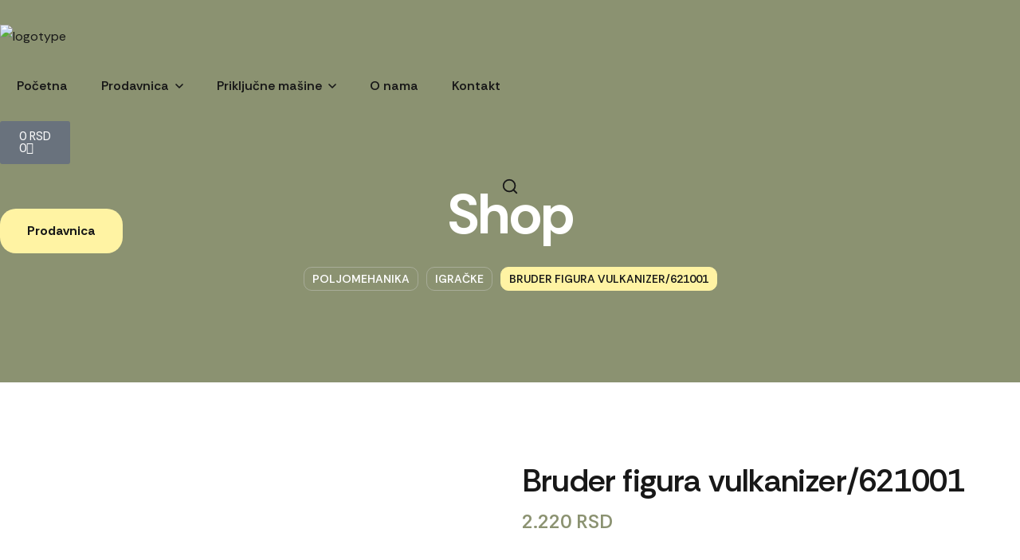

--- FILE ---
content_type: text/html; charset=UTF-8
request_url: https://poljomehanika.rs/product/bruder-figura-vulcaniser-621001/
body_size: 50352
content:
<!DOCTYPE html>
<html lang="sr-RS">
<head>
    <meta http-equiv="Content-Type" content="text/html; charset=UTF-8">
    <meta name="viewport" content="width=device-width, initial-scale=1, maximum-scale=1">
    <meta http-equiv="X-UA-Compatible" content="IE=Edge">
    <title>Bruder figura vulkanizer/621001 &#8211; Poljomehanika</title>
<style></style><meta name='robots' content='max-image-preview:large' />
	<style>img:is([sizes="auto" i], [sizes^="auto," i]) { contain-intrinsic-size: 3000px 1500px }</style>
	<link rel='dns-prefetch' href='//fonts.googleapis.com' />
<link rel='preconnect' href='https://fonts.gstatic.com' crossorigin />
<link rel="alternate" type="application/rss+xml" title="Poljomehanika &raquo; dovod" href="https://poljomehanika.rs/feed/" />
<link rel="alternate" type="application/rss+xml" title="Poljomehanika &raquo; dovod komentara" href="https://poljomehanika.rs/comments/feed/" />
<script type="text/javascript">
/* <![CDATA[ */
window._wpemojiSettings = {"baseUrl":"https:\/\/s.w.org\/images\/core\/emoji\/16.0.1\/72x72\/","ext":".png","svgUrl":"https:\/\/s.w.org\/images\/core\/emoji\/16.0.1\/svg\/","svgExt":".svg","source":{"concatemoji":"https:\/\/poljomehanika.rs\/wp-includes\/js\/wp-emoji-release.min.js?ver=6.8.3"}};
/*! This file is auto-generated */
!function(s,n){var o,i,e;function c(e){try{var t={supportTests:e,timestamp:(new Date).valueOf()};sessionStorage.setItem(o,JSON.stringify(t))}catch(e){}}function p(e,t,n){e.clearRect(0,0,e.canvas.width,e.canvas.height),e.fillText(t,0,0);var t=new Uint32Array(e.getImageData(0,0,e.canvas.width,e.canvas.height).data),a=(e.clearRect(0,0,e.canvas.width,e.canvas.height),e.fillText(n,0,0),new Uint32Array(e.getImageData(0,0,e.canvas.width,e.canvas.height).data));return t.every(function(e,t){return e===a[t]})}function u(e,t){e.clearRect(0,0,e.canvas.width,e.canvas.height),e.fillText(t,0,0);for(var n=e.getImageData(16,16,1,1),a=0;a<n.data.length;a++)if(0!==n.data[a])return!1;return!0}function f(e,t,n,a){switch(t){case"flag":return n(e,"\ud83c\udff3\ufe0f\u200d\u26a7\ufe0f","\ud83c\udff3\ufe0f\u200b\u26a7\ufe0f")?!1:!n(e,"\ud83c\udde8\ud83c\uddf6","\ud83c\udde8\u200b\ud83c\uddf6")&&!n(e,"\ud83c\udff4\udb40\udc67\udb40\udc62\udb40\udc65\udb40\udc6e\udb40\udc67\udb40\udc7f","\ud83c\udff4\u200b\udb40\udc67\u200b\udb40\udc62\u200b\udb40\udc65\u200b\udb40\udc6e\u200b\udb40\udc67\u200b\udb40\udc7f");case"emoji":return!a(e,"\ud83e\udedf")}return!1}function g(e,t,n,a){var r="undefined"!=typeof WorkerGlobalScope&&self instanceof WorkerGlobalScope?new OffscreenCanvas(300,150):s.createElement("canvas"),o=r.getContext("2d",{willReadFrequently:!0}),i=(o.textBaseline="top",o.font="600 32px Arial",{});return e.forEach(function(e){i[e]=t(o,e,n,a)}),i}function t(e){var t=s.createElement("script");t.src=e,t.defer=!0,s.head.appendChild(t)}"undefined"!=typeof Promise&&(o="wpEmojiSettingsSupports",i=["flag","emoji"],n.supports={everything:!0,everythingExceptFlag:!0},e=new Promise(function(e){s.addEventListener("DOMContentLoaded",e,{once:!0})}),new Promise(function(t){var n=function(){try{var e=JSON.parse(sessionStorage.getItem(o));if("object"==typeof e&&"number"==typeof e.timestamp&&(new Date).valueOf()<e.timestamp+604800&&"object"==typeof e.supportTests)return e.supportTests}catch(e){}return null}();if(!n){if("undefined"!=typeof Worker&&"undefined"!=typeof OffscreenCanvas&&"undefined"!=typeof URL&&URL.createObjectURL&&"undefined"!=typeof Blob)try{var e="postMessage("+g.toString()+"("+[JSON.stringify(i),f.toString(),p.toString(),u.toString()].join(",")+"));",a=new Blob([e],{type:"text/javascript"}),r=new Worker(URL.createObjectURL(a),{name:"wpTestEmojiSupports"});return void(r.onmessage=function(e){c(n=e.data),r.terminate(),t(n)})}catch(e){}c(n=g(i,f,p,u))}t(n)}).then(function(e){for(var t in e)n.supports[t]=e[t],n.supports.everything=n.supports.everything&&n.supports[t],"flag"!==t&&(n.supports.everythingExceptFlag=n.supports.everythingExceptFlag&&n.supports[t]);n.supports.everythingExceptFlag=n.supports.everythingExceptFlag&&!n.supports.flag,n.DOMReady=!1,n.readyCallback=function(){n.DOMReady=!0}}).then(function(){return e}).then(function(){var e;n.supports.everything||(n.readyCallback(),(e=n.source||{}).concatemoji?t(e.concatemoji):e.wpemoji&&e.twemoji&&(t(e.twemoji),t(e.wpemoji)))}))}((window,document),window._wpemojiSettings);
/* ]]> */
</script>

<link rel='stylesheet' id='font-awesome-css' href='https://poljomehanika.rs/wp-content/plugins/woocommerce-ajax-filters/berocket/assets/css/font-awesome.min.css?ver=6.8.3' type='text/css' media='all' />
<link rel='stylesheet' id='berocket_aapf_widget-style-css' href='https://poljomehanika.rs/wp-content/plugins/woocommerce-ajax-filters/assets/frontend/css/fullmain.min.css?ver=1.6.9.4' type='text/css' media='all' />
<style id='wp-emoji-styles-inline-css' type='text/css'>

	img.wp-smiley, img.emoji {
		display: inline !important;
		border: none !important;
		box-shadow: none !important;
		height: 1em !important;
		width: 1em !important;
		margin: 0 0.07em !important;
		vertical-align: -0.1em !important;
		background: none !important;
		padding: 0 !important;
	}
</style>
<link rel='stylesheet' id='wp-block-library-css' href='https://poljomehanika.rs/wp-includes/css/dist/block-library/style.min.css?ver=6.8.3' type='text/css' media='all' />
<style id='classic-theme-styles-inline-css' type='text/css'>
/*! This file is auto-generated */
.wp-block-button__link{color:#fff;background-color:#32373c;border-radius:9999px;box-shadow:none;text-decoration:none;padding:calc(.667em + 2px) calc(1.333em + 2px);font-size:1.125em}.wp-block-file__button{background:#32373c;color:#fff;text-decoration:none}
</style>
<style id='global-styles-inline-css' type='text/css'>
:root{--wp--preset--aspect-ratio--square: 1;--wp--preset--aspect-ratio--4-3: 4/3;--wp--preset--aspect-ratio--3-4: 3/4;--wp--preset--aspect-ratio--3-2: 3/2;--wp--preset--aspect-ratio--2-3: 2/3;--wp--preset--aspect-ratio--16-9: 16/9;--wp--preset--aspect-ratio--9-16: 9/16;--wp--preset--color--black: #000000;--wp--preset--color--cyan-bluish-gray: #abb8c3;--wp--preset--color--white: #ffffff;--wp--preset--color--pale-pink: #f78da7;--wp--preset--color--vivid-red: #cf2e2e;--wp--preset--color--luminous-vivid-orange: #ff6900;--wp--preset--color--luminous-vivid-amber: #fcb900;--wp--preset--color--light-green-cyan: #7bdcb5;--wp--preset--color--vivid-green-cyan: #00d084;--wp--preset--color--pale-cyan-blue: #8ed1fc;--wp--preset--color--vivid-cyan-blue: #0693e3;--wp--preset--color--vivid-purple: #9b51e0;--wp--preset--gradient--vivid-cyan-blue-to-vivid-purple: linear-gradient(135deg,rgba(6,147,227,1) 0%,rgb(155,81,224) 100%);--wp--preset--gradient--light-green-cyan-to-vivid-green-cyan: linear-gradient(135deg,rgb(122,220,180) 0%,rgb(0,208,130) 100%);--wp--preset--gradient--luminous-vivid-amber-to-luminous-vivid-orange: linear-gradient(135deg,rgba(252,185,0,1) 0%,rgba(255,105,0,1) 100%);--wp--preset--gradient--luminous-vivid-orange-to-vivid-red: linear-gradient(135deg,rgba(255,105,0,1) 0%,rgb(207,46,46) 100%);--wp--preset--gradient--very-light-gray-to-cyan-bluish-gray: linear-gradient(135deg,rgb(238,238,238) 0%,rgb(169,184,195) 100%);--wp--preset--gradient--cool-to-warm-spectrum: linear-gradient(135deg,rgb(74,234,220) 0%,rgb(151,120,209) 20%,rgb(207,42,186) 40%,rgb(238,44,130) 60%,rgb(251,105,98) 80%,rgb(254,248,76) 100%);--wp--preset--gradient--blush-light-purple: linear-gradient(135deg,rgb(255,206,236) 0%,rgb(152,150,240) 100%);--wp--preset--gradient--blush-bordeaux: linear-gradient(135deg,rgb(254,205,165) 0%,rgb(254,45,45) 50%,rgb(107,0,62) 100%);--wp--preset--gradient--luminous-dusk: linear-gradient(135deg,rgb(255,203,112) 0%,rgb(199,81,192) 50%,rgb(65,88,208) 100%);--wp--preset--gradient--pale-ocean: linear-gradient(135deg,rgb(255,245,203) 0%,rgb(182,227,212) 50%,rgb(51,167,181) 100%);--wp--preset--gradient--electric-grass: linear-gradient(135deg,rgb(202,248,128) 0%,rgb(113,206,126) 100%);--wp--preset--gradient--midnight: linear-gradient(135deg,rgb(2,3,129) 0%,rgb(40,116,252) 100%);--wp--preset--font-size--small: 13px;--wp--preset--font-size--medium: 20px;--wp--preset--font-size--large: 36px;--wp--preset--font-size--x-large: 42px;--wp--preset--spacing--20: 0.44rem;--wp--preset--spacing--30: 0.67rem;--wp--preset--spacing--40: 1rem;--wp--preset--spacing--50: 1.5rem;--wp--preset--spacing--60: 2.25rem;--wp--preset--spacing--70: 3.38rem;--wp--preset--spacing--80: 5.06rem;--wp--preset--shadow--natural: 6px 6px 9px rgba(0, 0, 0, 0.2);--wp--preset--shadow--deep: 12px 12px 50px rgba(0, 0, 0, 0.4);--wp--preset--shadow--sharp: 6px 6px 0px rgba(0, 0, 0, 0.2);--wp--preset--shadow--outlined: 6px 6px 0px -3px rgba(255, 255, 255, 1), 6px 6px rgba(0, 0, 0, 1);--wp--preset--shadow--crisp: 6px 6px 0px rgba(0, 0, 0, 1);}:where(.is-layout-flex){gap: 0.5em;}:where(.is-layout-grid){gap: 0.5em;}body .is-layout-flex{display: flex;}.is-layout-flex{flex-wrap: wrap;align-items: center;}.is-layout-flex > :is(*, div){margin: 0;}body .is-layout-grid{display: grid;}.is-layout-grid > :is(*, div){margin: 0;}:where(.wp-block-columns.is-layout-flex){gap: 2em;}:where(.wp-block-columns.is-layout-grid){gap: 2em;}:where(.wp-block-post-template.is-layout-flex){gap: 1.25em;}:where(.wp-block-post-template.is-layout-grid){gap: 1.25em;}.has-black-color{color: var(--wp--preset--color--black) !important;}.has-cyan-bluish-gray-color{color: var(--wp--preset--color--cyan-bluish-gray) !important;}.has-white-color{color: var(--wp--preset--color--white) !important;}.has-pale-pink-color{color: var(--wp--preset--color--pale-pink) !important;}.has-vivid-red-color{color: var(--wp--preset--color--vivid-red) !important;}.has-luminous-vivid-orange-color{color: var(--wp--preset--color--luminous-vivid-orange) !important;}.has-luminous-vivid-amber-color{color: var(--wp--preset--color--luminous-vivid-amber) !important;}.has-light-green-cyan-color{color: var(--wp--preset--color--light-green-cyan) !important;}.has-vivid-green-cyan-color{color: var(--wp--preset--color--vivid-green-cyan) !important;}.has-pale-cyan-blue-color{color: var(--wp--preset--color--pale-cyan-blue) !important;}.has-vivid-cyan-blue-color{color: var(--wp--preset--color--vivid-cyan-blue) !important;}.has-vivid-purple-color{color: var(--wp--preset--color--vivid-purple) !important;}.has-black-background-color{background-color: var(--wp--preset--color--black) !important;}.has-cyan-bluish-gray-background-color{background-color: var(--wp--preset--color--cyan-bluish-gray) !important;}.has-white-background-color{background-color: var(--wp--preset--color--white) !important;}.has-pale-pink-background-color{background-color: var(--wp--preset--color--pale-pink) !important;}.has-vivid-red-background-color{background-color: var(--wp--preset--color--vivid-red) !important;}.has-luminous-vivid-orange-background-color{background-color: var(--wp--preset--color--luminous-vivid-orange) !important;}.has-luminous-vivid-amber-background-color{background-color: var(--wp--preset--color--luminous-vivid-amber) !important;}.has-light-green-cyan-background-color{background-color: var(--wp--preset--color--light-green-cyan) !important;}.has-vivid-green-cyan-background-color{background-color: var(--wp--preset--color--vivid-green-cyan) !important;}.has-pale-cyan-blue-background-color{background-color: var(--wp--preset--color--pale-cyan-blue) !important;}.has-vivid-cyan-blue-background-color{background-color: var(--wp--preset--color--vivid-cyan-blue) !important;}.has-vivid-purple-background-color{background-color: var(--wp--preset--color--vivid-purple) !important;}.has-black-border-color{border-color: var(--wp--preset--color--black) !important;}.has-cyan-bluish-gray-border-color{border-color: var(--wp--preset--color--cyan-bluish-gray) !important;}.has-white-border-color{border-color: var(--wp--preset--color--white) !important;}.has-pale-pink-border-color{border-color: var(--wp--preset--color--pale-pink) !important;}.has-vivid-red-border-color{border-color: var(--wp--preset--color--vivid-red) !important;}.has-luminous-vivid-orange-border-color{border-color: var(--wp--preset--color--luminous-vivid-orange) !important;}.has-luminous-vivid-amber-border-color{border-color: var(--wp--preset--color--luminous-vivid-amber) !important;}.has-light-green-cyan-border-color{border-color: var(--wp--preset--color--light-green-cyan) !important;}.has-vivid-green-cyan-border-color{border-color: var(--wp--preset--color--vivid-green-cyan) !important;}.has-pale-cyan-blue-border-color{border-color: var(--wp--preset--color--pale-cyan-blue) !important;}.has-vivid-cyan-blue-border-color{border-color: var(--wp--preset--color--vivid-cyan-blue) !important;}.has-vivid-purple-border-color{border-color: var(--wp--preset--color--vivid-purple) !important;}.has-vivid-cyan-blue-to-vivid-purple-gradient-background{background: var(--wp--preset--gradient--vivid-cyan-blue-to-vivid-purple) !important;}.has-light-green-cyan-to-vivid-green-cyan-gradient-background{background: var(--wp--preset--gradient--light-green-cyan-to-vivid-green-cyan) !important;}.has-luminous-vivid-amber-to-luminous-vivid-orange-gradient-background{background: var(--wp--preset--gradient--luminous-vivid-amber-to-luminous-vivid-orange) !important;}.has-luminous-vivid-orange-to-vivid-red-gradient-background{background: var(--wp--preset--gradient--luminous-vivid-orange-to-vivid-red) !important;}.has-very-light-gray-to-cyan-bluish-gray-gradient-background{background: var(--wp--preset--gradient--very-light-gray-to-cyan-bluish-gray) !important;}.has-cool-to-warm-spectrum-gradient-background{background: var(--wp--preset--gradient--cool-to-warm-spectrum) !important;}.has-blush-light-purple-gradient-background{background: var(--wp--preset--gradient--blush-light-purple) !important;}.has-blush-bordeaux-gradient-background{background: var(--wp--preset--gradient--blush-bordeaux) !important;}.has-luminous-dusk-gradient-background{background: var(--wp--preset--gradient--luminous-dusk) !important;}.has-pale-ocean-gradient-background{background: var(--wp--preset--gradient--pale-ocean) !important;}.has-electric-grass-gradient-background{background: var(--wp--preset--gradient--electric-grass) !important;}.has-midnight-gradient-background{background: var(--wp--preset--gradient--midnight) !important;}.has-small-font-size{font-size: var(--wp--preset--font-size--small) !important;}.has-medium-font-size{font-size: var(--wp--preset--font-size--medium) !important;}.has-large-font-size{font-size: var(--wp--preset--font-size--large) !important;}.has-x-large-font-size{font-size: var(--wp--preset--font-size--x-large) !important;}
:where(.wp-block-post-template.is-layout-flex){gap: 1.25em;}:where(.wp-block-post-template.is-layout-grid){gap: 1.25em;}
:where(.wp-block-columns.is-layout-flex){gap: 2em;}:where(.wp-block-columns.is-layout-grid){gap: 2em;}
:root :where(.wp-block-pullquote){font-size: 1.5em;line-height: 1.6;}
</style>
<link rel='stylesheet' id='contact-form-7-css' href='https://poljomehanika.rs/wp-content/plugins/contact-form-7/includes/css/styles.css?ver=6.1.4' type='text/css' media='all' />
<link rel='stylesheet' id='woocommerce-layout-css' href='https://poljomehanika.rs/wp-content/plugins/woocommerce/assets/css/woocommerce-layout.css?ver=10.3.6' type='text/css' media='all' />
<link rel='stylesheet' id='woocommerce-smallscreen-css' href='https://poljomehanika.rs/wp-content/plugins/woocommerce/assets/css/woocommerce-smallscreen.css?ver=10.3.6' type='text/css' media='only screen and (max-width: 767px)' />
<link rel='stylesheet' id='woocommerce-general-css' href='https://poljomehanika.rs/wp-content/plugins/woocommerce/assets/css/woocommerce.css?ver=10.3.6' type='text/css' media='all' />
<style id='woocommerce-inline-inline-css' type='text/css'>
.woocommerce form .form-row .required { visibility: visible; }
</style>
<link rel='stylesheet' id='wgl-extensions-css' href='https://poljomehanika.rs/wp-content/plugins/wgl-extensions/public/css/wgl-extensions-public.css?ver=1.0.3' type='text/css' media='all' />
<link rel='stylesheet' id='hint-css' href='https://poljomehanika.rs/wp-content/plugins/woo-smart-compare/assets/libs/hint/hint.min.css?ver=6.8.3' type='text/css' media='all' />
<link rel='stylesheet' id='perfect-scrollbar-css' href='https://poljomehanika.rs/wp-content/plugins/woo-smart-compare/assets/libs/perfect-scrollbar/css/perfect-scrollbar.min.css?ver=6.8.3' type='text/css' media='all' />
<link rel='stylesheet' id='perfect-scrollbar-wpc-css' href='https://poljomehanika.rs/wp-content/plugins/woo-smart-compare/assets/libs/perfect-scrollbar/css/custom-theme.css?ver=6.8.3' type='text/css' media='all' />
<link rel='stylesheet' id='woosc-icons-css' href='https://poljomehanika.rs/wp-content/plugins/woo-smart-compare/assets/css/icons.css?ver=6.5.3' type='text/css' media='all' />
<link rel='stylesheet' id='woosc-frontend-css' href='https://poljomehanika.rs/wp-content/plugins/woo-smart-compare/assets/css/frontend.css?ver=6.5.3' type='text/css' media='all' />
<link rel='stylesheet' id='woosw-icons-css' href='https://poljomehanika.rs/wp-content/plugins/woo-smart-wishlist/assets/css/icons.css?ver=5.0.8' type='text/css' media='all' />
<link rel='stylesheet' id='woosw-frontend-css' href='https://poljomehanika.rs/wp-content/plugins/woo-smart-wishlist/assets/css/frontend.css?ver=5.0.8' type='text/css' media='all' />
<style id='woosw-frontend-inline-css' type='text/css'>
.woosw-popup .woosw-popup-inner .woosw-popup-content .woosw-popup-content-bot .woosw-notice { background-color: #5fbd74; } .woosw-popup .woosw-popup-inner .woosw-popup-content .woosw-popup-content-bot .woosw-popup-content-bot-inner a:hover { color: #5fbd74; border-color: #5fbd74; } 
</style>
<link rel='stylesheet' id='brands-styles-css' href='https://poljomehanika.rs/wp-content/plugins/woocommerce/assets/css/brands.css?ver=10.3.6' type='text/css' media='all' />
<link rel='stylesheet' id='verdaagro-theme-info-css' href='https://poljomehanika.rs/wp-content/themes/verdaagro/style.css?ver=1.0.3' type='text/css' media='all' />
<style id='verdaagro-theme-info-inline-css' type='text/css'>
:root {--verdaagro-primary-color: #8B9271;--verdaagro-secondary-color: #FFF3A3;--verdaagro-tertiary-color: #D1D1D1;--verdaagro-quaternary-color: #181818;--verdaagro-button-color-idle: #181818;--verdaagro-button-bg-idle: #FFF3A3;--verdaagro-button-border-idle: #FFF3A3;--verdaagro-button-color-hover: #FFFFFF;--verdaagro-button-bg-hover: #8B9271;--verdaagro-button-border-hover: #8B9271;--verdaagro-button-color-rgb-idle: 24,24,24;--verdaagro-button-bg-rgb-idle: 255,243,163;--verdaagro-button-border-rgb-idle: 255,243,163;--verdaagro-button-color-rgb-hover: 255,255,255;--verdaagro-button-bg-rgb-hover: 139,146,113;--verdaagro-button-border-rgb-hover: 139,146,113;--verdaagro-form-bg-color: #FFFFFF;--verdaagro-form-bg-color-rgb: 255,255,255;--verdaagro-form-border-color: #8B9271;--verdaagro-form-border-color-rgb: 139,146,113;--verdaagro-back-to-top-color: #181818;--verdaagro-back-to-top-color-bg: #FFF3A3;--verdaagro-back-to-top-border: 1px solid #FFF3A3;--verdaagro-primary-rgb: 139,146,113;--verdaagro-secondary-rgb: 255,243,163;--verdaagro-tertiary-rgb: 209,209,209;--verdaagro-quaternary-rgb: 24,24,24;--verdaagro-content-rgb: 78,78,78;--verdaagro-header-rgb: 24,24,24;--verdaagro-form-bg-rgb: 255,255,255;--verdaagro-cart-overlay-visibility: none;--body-background-color: #FFFFFF;--verdaagro-shop-products-overlay: rgba(255, 255, 255, 0);--verdaagro-body-lines-color: rgba(185,185,185,0.4);--verdaagro-filters-columns-1: 33.3%;--verdaagro-filters-columns-2: 33.3%;--verdaagro-filters-columns-3: 33.3%;--verdaagro-filters-columns-4: 33.3%;--verdaagro-filters-columns-5: 33.3%;--verdaagro-filters-columns-6: 33.3%;--verdaagro-filters-columns-7: 33.3%;--verdaagro-filters-columns-8: 33.3%;--verdaagro-header-font-family: Rethink Sans;--verdaagro-header-font-weight: 600;--verdaagro-header-font-style: normal;--verdaagro-header-font-color: #181818;--verdaagro-header-letter-spacing: -0.02em;--verdaagro-h1-font-family: Rethink Sans;--verdaagro-h1-font-size: 56px;--verdaagro-h1-line-height: 64px;--verdaagro-h1-font-weight: 600;--verdaagro-h1-font-style: normal;--verdaagro-h1-text-transform: none;--verdaagro-h1-letter-spacing: -0.02em;--verdaagro-h2-font-family: Rethink Sans;--verdaagro-h2-font-size: 48px;--verdaagro-h2-line-height: 60px;--verdaagro-h2-font-weight: 600;--verdaagro-h2-font-style: normal;--verdaagro-h2-text-transform: none;--verdaagro-h2-letter-spacing: -0.02em;--verdaagro-h3-font-family: Rethink Sans;--verdaagro-h3-font-size: 40px;--verdaagro-h3-line-height: 54px;--verdaagro-h3-font-weight: 600;--verdaagro-h3-font-style: normal;--verdaagro-h3-text-transform: none;--verdaagro-h3-letter-spacing: -0.02em;--verdaagro-h4-font-family: Rethink Sans;--verdaagro-h4-font-size: 36px;--verdaagro-h4-line-height: 48px;--verdaagro-h4-font-weight: 600;--verdaagro-h4-font-style: normal;--verdaagro-h4-text-transform: none;--verdaagro-h4-letter-spacing: -0.02em;--verdaagro-h5-font-family: Rethink Sans;--verdaagro-h5-font-size: 32px;--verdaagro-h5-line-height: 42px;--verdaagro-h5-font-weight: 600;--verdaagro-h5-font-style: normal;--verdaagro-h5-text-transform: none;--verdaagro-h5-letter-spacing: -0.02em;--verdaagro-h6-font-family: Rethink Sans;--verdaagro-h6-font-size: 24px;--verdaagro-h6-line-height: 36px;--verdaagro-h6-font-weight: 600;--verdaagro-h6-font-style: normal;--verdaagro-h6-text-transform: none;--verdaagro-h6-letter-spacing: -0.02em;--verdaagro-content-font-family: Rethink Sans;--verdaagro-content-font-size: 16px;--verdaagro-content-line-height: 1.875;--verdaagro-content-font-weight: 400;--verdaagro-content-font-style: normal;--verdaagro-content-color: #4E4E4E;--verdaagro-content-letter-spacing: normal;--verdaagro-additional-font-family: Playfair Display;--verdaagro-additional-font-weight: 500;--verdaagro-additional-font-style: italic;--verdaagro-additional-letter-spacing: normal;--verdaagro-button-font-family: unset;--verdaagro-button-font-size: 16px;--verdaagro-button-font-weight: 700;--verdaagro-button-font-style: normal;--verdaagro-button-line-height: 24px;--verdaagro-button-letter-spacing: 0em;--verdaagro-btn-fs-m: 14px;--verdaagro-btn-lh-m: 22px;--verdaagro-button-padding:16px 34px 16px 34px;--verdaagro-btn-p-m:15px 30px 15px 30px;--verdaagro-button-border-width:0px;--verdaagro-button-border-radius:20px;--verdaagro-menu-font-family: Rethink Sans;--verdaagro-menu-font-size: 16px;--verdaagro-menu-line-height: 30px;--verdaagro-menu-font-weight: 600;--verdaagro-menu-font-style: normal;--verdaagro-menu-letter-spacing: normal;--verdaagro-submenu-font-family: Rethink Sans;--verdaagro-submenu-font-size: 15px;--verdaagro-submenu-line-height: 30px;--verdaagro-submenu-font-weight: 600;--verdaagro-submenu-font-style: normal;--verdaagro-submenu-letter-spacing: normal;--verdaagro-submenu-color: #181818;--verdaagro-submenu-color-rgb: 24,24,24;--verdaagro-submenu-background: rgba(245,243,240,1);--verdaagro-submenu-mobile-color: #ffffff;--verdaagro-submenu-mobile-color-active: #8B9271;--verdaagro-submenu-mobile-background: rgba(24,24,24,1);--verdaagro-submenu-mobile-overlay: rgba(24,24,24,0.8);--verdaagro-header-mobile-height: 60px;--verdaagro-sidepanel-title-color: #ffffff;--verdaagro-bg-caret-h: url('data:image/svg+xml; utf8, %3Csvg width="10" height="6" viewBox="0 0 10 6" fill="none" xmlns="http://www.w3.org/2000/svg" style="opacity: 1;"%3E%3Cpath d="M1 1L5 5L9 1" stroke="%23181818" stroke-width="1.66667" stroke-linecap="round" stroke-linejoin="round"/%3E%3C/svg%3E');--verdaagro-bg-caret-h2: url('data:image/svg+xml; utf8, %3Csvg width="10" height="6" viewBox="0 0 10 6" fill="none" xmlns="http://www.w3.org/2000/svg" style="opacity: 0.5;"%3E%3Cpath d="M1 1L5 5L9 1" stroke="%23181818" stroke-width="1.66667" stroke-linecap="round" stroke-linejoin="round"/%3E%3C/svg%3E');--verdaagro-bg-caret-q: url('data:image/svg+xml; utf8, %3Csvg width="10" height="6" viewBox="0 0 10 6" fill="none" xmlns="http://www.w3.org/2000/svg" style="opacity: 1;"%3E%3Cpath d="M1 1L5 5L9 1" stroke="%23181818" stroke-width="1.66667" stroke-linecap="round" stroke-linejoin="round"/%3E%3C/svg%3E');--verdaagro-bg-caret-w: url('data:image/svg+xml; utf8, %3Csvg width="10" height="6" viewBox="0 0 10 6" fill="none" xmlns="http://www.w3.org/2000/svg" style="opacity: 1;"%3E%3Cpath d="M1 1L5 5L9 1" stroke="%23D1D1D1" stroke-width="1.66667" stroke-linecap="round" stroke-linejoin="round"/%3E%3C/svg%3E');--verdaagro-button-loading: url('data:image/svg+xml; utf8, %3Csvg xmlns="http://www.w3.org/2000/svg" width="489.698px" height="489.698px" viewBox="0 0 489.698 489.698" preserveAspectRatio="none" fill="%23D1D1D1" style="opacity: 1;"%3E%3Cpath d="M468.999,227.774c-11.4,0-20.8,8.3-20.8,19.8c-1,74.9-44.2,142.6-110.3,178.9c-99.6,54.7-216,5.6-260.6-61l62.9,13.1    c10.4,2.1,21.8-4.2,23.9-15.6c2.1-10.4-4.2-21.8-15.6-23.9l-123.7-26c-7.2-1.7-26.1,3.5-23.9,22.9l15.6,124.8    c1,10.4,9.4,17.7,19.8,17.7c15.5,0,21.8-11.4,20.8-22.9l-7.3-60.9c101.1,121.3,229.4,104.4,306.8,69.3    c80.1-42.7,131.1-124.8,132.1-215.4C488.799,237.174,480.399,227.774,468.999,227.774z"/%3E%3Cpath d="M20.599,261.874c11.4,0,20.8-8.3,20.8-19.8c1-74.9,44.2-142.6,110.3-178.9c99.6-54.7,216-5.6,260.6,61l-62.9-13.1    c-10.4-2.1-21.8,4.2-23.9,15.6c-2.1,10.4,4.2,21.8,15.6,23.9l123.8,26c7.2,1.7,26.1-3.5,23.9-22.9l-15.6-124.8    c-1-10.4-9.4-17.7-19.8-17.7c-15.5,0-21.8,11.4-20.8,22.9l7.2,60.9c-101.1-121.2-229.4-104.4-306.8-69.2    c-80.1,42.6-131.1,124.8-132.2,215.3C0.799,252.574,9.199,261.874,20.599,261.874z"/%3E%3C/svg%3E');--verdaagro-button-success: url('data:image/svg+xml; utf8, %3Csvg xmlns="http://www.w3.org/2000/svg" width="14" height="14" viewBox="0 0 14 14" preserveAspectRatio="none" fill="%23D1D1D1" style="opacity: 1;"%3E%3Cpath d="M0 7.44669L4.79421 12.2501L14 3.05337L12.6784 1.75L4.79421 9.62499L1.30334 6.13414L0 7.44669Z"/%3E%3C/svg%3E');--verdaagro-notice-info: url('data:image/svg+xml; utf8, %3Csvg xmlns="http://www.w3.org/2000/svg" width="28" height="28" viewBox="0 0 24 24" fill="none" stroke="%23181818" stroke-width="2" stroke-linecap="round" stroke-linejoin="round" style="opacity: 1;"%3E%3Ccircle cx="12" cy="12" r="10"%3E%3C/circle%3E%3Cline x1="12" y1="16" x2="12" y2="12"%3E%3C/line%3E%3Cline x1="12" y1="8" x2="12.01" y2="8"%3E%3C/line%3E%3C/svg%3E');--verdaagro-notice-warning: url('data:image/svg+xml; utf8, %3Csvg xmlns="http://www.w3.org/2000/svg" width="28" height="28" viewBox="0 0 24 24" fill="none" stroke="%23181818" stroke-width="2" stroke-linecap="round" stroke-linejoin="round" style="opacity: 1;"%3E%3Ccircle cx="12" cy="12" r="10"%3E%3C/circle%3E%3Cline x1="12" y1="8" x2="12" y2="12"%3E%3C/line%3E%3Cline x1="12" y1="16" x2="12.01" y2="16"%3E%3C/line%3E%3C/svg%3E');--verdaagro-notice-success: url('data:image/svg+xml; utf8, %3Csvg xmlns="http://www.w3.org/2000/svg" width="28" height="28" viewBox="0 0 24 24" fill="none" stroke="%23181818" stroke-width="2" stroke-linecap="round" stroke-linejoin="round" style="opacity: 1;"%3E%3Cpath d="M22 11.08V12a10 10 0 1 1-5.93-9.14"%3E%3C/path%3E%3Cpolyline points="22 4 12 14.01 9 11.01"%3E%3C/polyline%3E%3C/svg%3E');--verdaagro-notice-error: url('data:image/svg+xml; utf8, %3Csvg xmlns="http://www.w3.org/2000/svg" width="28" height="28" viewBox="0 0 24 24" fill="none" stroke="%23181818" stroke-width="2" stroke-linecap="round" stroke-linejoin="round" style="opacity: 1;"%3E%3Ccircle cx="12" cy="12" r="10"%3E%3C/circle%3E%3Cline x1="15" y1="9" x2="9" y2="15"%3E%3C/line%3E%3Cline x1="9" y1="9" x2="15" y2="15"%3E%3C/line%3E%3C/svg%3E');--verdaagro-search: url('data:image/svg+xml; utf8, %3Csvg xmlns="http://www.w3.org/2000/svg" width="1em" height="1em" viewBox="0 0 24 24" fill="none" stroke="%23181818" stroke-width="2" stroke-linecap="round" stroke-linejoin="round" style="opacity: 1;"%3E%3Ccircle cx="11" cy="11" r="8"%3E%3C/circle%3E%3Cline x1="21" y1="21" x2="16.65" y2="16.65"%3E%3C/line%3E%3C/svg%3E');--verdaagro-arrow-right-h: url('data:image/svg+xml; utf8, %3Csvg xmlns="http://www.w3.org/2000/svg" width="1em" height="1em" viewBox="0 0 18 16" fill="%23181818" style="opacity: 1;"%3E%3Cpath fill-rule="evenodd" clip-rule="evenodd" d="M0 7.99999C0 7.70162 0.118527 7.41547 0.329505 7.20449C0.540484 6.99351 0.826631 6.87499 1.125 6.87499H14.1593L9.3285 2.04649C9.11726 1.83524 8.99858 1.54873 8.99858 1.24999C8.99858 0.951242 9.11726 0.664732 9.3285 0.453487C9.53974 0.242242 9.82625 0.123566 10.125 0.123566C10.4237 0.123566 10.7103 0.242242 10.9215 0.453487L17.6715 7.20349C17.7763 7.30799 17.8594 7.43213 17.9161 7.56881C17.9728 7.70549 18.002 7.85201 18.002 7.99999C18.002 8.14796 17.9728 8.29449 17.9161 8.43116C17.8594 8.56784 17.7763 8.69199 17.6715 8.79649L10.9215 15.5465C10.7103 15.7577 10.4237 15.8764 10.125 15.8764C9.82625 15.8764 9.53974 15.7577 9.3285 15.5465C9.11726 15.3352 8.99858 15.0487 8.99858 14.75C8.99858 14.4512 9.11726 14.1647 9.3285 13.9535L14.1593 9.12499H1.125C0.826631 9.12499 0.540484 9.00646 0.329505 8.79548C0.118527 8.58451 0 8.29836 0 7.99999Z"/%3E%3C/svg%3E');--verdaagro-link-h: url('data:image/svg+xml; utf8, %3Csvg xmlns="http://www.w3.org/2000/svg" width="1em" height="1em" viewBox="0 0 24 24" fill="none" stroke="%23181818" stroke-width="2" stroke-linecap="round" stroke-linejoin="round" style="opacity: 1;"%3E%3Cpath d="M15 7h3a5 5 0 0 1 5 5 5 5 0 0 1-5 5h-3m-6 0H6a5 5 0 0 1-5-5 5 5 0 0 1 5-5h3"%3E%3C/path%3E%3Cline x1="8" y1="12" x2="16" y2="12"%3E%3C/line%3E%3C/svg%3E');--verdaagro-quote-blog-h: url('data:image/svg+xml; utf8, %3Csvg width="1em" height="1em" viewBox="0 0 16 16" xmlns="http://www.w3.org/2000/svg" fill="%23181818" style="opacity: 1;"%3E%3Cpath d="M12 12a1 1 0 0 0 1-1V8.558a1 1 0 0 0-1-1h-1.388q0-.527.062-1.054.093-.558.31-.992t.559-.683q.34-.279.868-.279V3q-.868 0-1.52.372a3.3 3.3 0 0 0-1.085.992 4.9 4.9 0 0 0-.62 1.458A7.7 7.7 0 0 0 9 7.558V11a1 1 0 0 0 1 1zm-6 0a1 1 0 0 0 1-1V8.558a1 1 0 0 0-1-1H4.612q0-.527.062-1.054.094-.558.31-.992.217-.434.559-.683.34-.279.868-.279V3q-.868 0-1.52.372a3.3 3.3 0 0 0-1.085.992 4.9 4.9 0 0 0-.62 1.458A7.7 7.7 0 0 0 3 7.558V11a1 1 0 0 0 1 1z"/%3E%3C/svg%3E');--verdaagro-quote-h: url('data:image/svg+xml; utf8, %3Csvg xmlns="http://www.w3.org/2000/svg" width="1em" height="1em" viewBox="0 0 16 16" fill="%23181818" style="opacity: 1;"%3E%3Cpath d="M16 2a2 2 0 0 0-2-2H2a2 2 0 0 0-2 2v8a2 2 0 0 0 2 2h9.586a1 1 0 0 1 .707.293l2.853 2.853a.5.5 0 0 0 .854-.353zM7.194 4.766q.13.188.227.401c.428.948.393 2.377-.942 3.706a.446.446 0 0 1-.612.01.405.405 0 0 1-.011-.59c.419-.416.672-.831.809-1.22-.269.165-.588.26-.93.26C4.775 7.333 4 6.587 4 5.667S4.776 4 5.734 4c.271 0 .528.06.756.166l.008.004c.169.07.327.182.469.324q.128.125.227.272M11 7.073c-.269.165-.588.26-.93.26-.958 0-1.735-.746-1.735-1.666S9.112 4 10.069 4c.271 0 .528.06.756.166l.008.004c.17.07.327.182.469.324q.128.125.227.272.131.188.228.401c.428.948.392 2.377-.942 3.706a.446.446 0 0 1-.613.01.405.405 0 0 1-.011-.59c.42-.416.672-.831.81-1.22z"/%3E%3C/svg%3E');--verdaagro-search-h: url('data:image/svg+xml; utf8, %3Csvg xmlns="http://www.w3.org/2000/svg" width="1em" height="1em" viewBox="0 0 24 24" fill="none" stroke="%23181818" stroke-width="2" stroke-linecap="round" stroke-linejoin="round" style="opacity: 1;"%3E%3Ccircle cx="11" cy="11" r="8"%3E%3C/circle%3E%3Cline x1="21" y1="21" x2="16.65" y2="16.65"%3E%3C/line%3E%3C/svg%3E');--verdaagro-check-h: url('data:image/svg+xml; utf8, %3Csvg width="1em" height="1em" viewBox="0 0 16 16" xmlns="http://www.w3.org/2000/svg" fill="%23181818" style="opacity: 1;"%3E%3Cpath d="M12.736 3.97a.733.733 0 0 1 1.047 0c.286.289.29.756.01 1.05L7.88 12.01a.733.733 0 0 1-1.065.02L3.217 8.384a.757.757 0 0 1 0-1.06.733.733 0 0 1 1.047 0l3.052 3.093 5.4-6.425z"/%3E%3C/svg%3E');--verdaagro-check-circle-h: url('data:image/svg+xml; utf8, %3Csvg width="1em" height="1em" viewBox="0 0 16 16" xmlns="http://www.w3.org/2000/svg" fill="%23181818" style="opacity: 1;"%3E%3Cpath d="M16 8A8 8 0 1 1 0 8a8 8 0 0 1 16 0m-3.97-3.03a.75.75 0 0 0-1.08.022L7.477 9.417 5.384 7.323a.75.75 0 0 0-1.06 1.06L6.97 11.03a.75.75 0 0 0 1.079-.02l3.992-4.99a.75.75 0 0 0-.01-1.05z"/%3E%3C/svg%3E');--verdaagro-share-h: url('data:image/svg+xml; utf8, %3Csvg xmlns="http://www.w3.org/2000/svg" width="1em" height="1em" viewBox="0 0 24 24" fill="none" stroke="%23181818" stroke-width="2" stroke-linecap="round" stroke-linejoin="round" style="opacity: 1;"%3E%3Ccircle cx="18" cy="5" r="3"%3E%3C/circle%3E%3Ccircle cx="6" cy="12" r="3"%3E%3C/circle%3E%3Ccircle cx="18" cy="19" r="3"%3E%3C/circle%3E%3Cline x1="8.59" y1="13.51" x2="15.42" y2="17.49"%3E%3C/line%3E%3Cline x1="15.41" y1="6.51" x2="8.59" y2="10.49"%3E%3C/line%3E%3C/svg%3E');--verdaagro-close-h: url('data:image/svg+xml; utf8, %3Csvg xmlns="http://www.w3.org/2000/svg" width="1em" height="1em" viewBox="0 0 24 24" fill="none" stroke="%23181818" stroke-width="2" stroke-linecap="round" stroke-linejoin="round" style="opacity: 1;"%3E%3Cline x1="18" y1="6" x2="6" y2="18"%3E%3C/line%3E%3Cline x1="6" y1="6" x2="18" y2="18"%3E%3C/line%3E%3C/svg%3E');--verdaagro-cart-h: url('data:image/svg+xml; utf8, %3Csvg xmlns="http://www.w3.org/2000/svg" width="1em" height="1em" viewBox="0 0 16 16" fill="%23181818" style="opacity: 1;"%3E%3Cpath d="M5.757 1.071a.5.5 0 0 1 .172.686L3.383 6h9.234L10.07 1.757a.5.5 0 1 1 .858-.514L13.783 6H15a1 1 0 0 1 1 1v1a1 1 0 0 1-1 1v4.5a2.5 2.5 0 0 1-2.5 2.5h-9A2.5 2.5 0 0 1 1 13.5V9a1 1 0 0 1-1-1V7a1 1 0 0 1 1-1h1.217L5.07 1.243a.5.5 0 0 1 .686-.172zM2 9v4.5A1.5 1.5 0 0 0 3.5 15h9a1.5 1.5 0 0 0 1.5-1.5V9zM1 7v1h14V7zm3 3a.5.5 0 0 1 .5.5v3a.5.5 0 0 1-1 0v-3A.5.5 0 0 1 4 10m2 0a.5.5 0 0 1 .5.5v3a.5.5 0 0 1-1 0v-3A.5.5 0 0 1 6 10m2 0a.5.5 0 0 1 .5.5v3a.5.5 0 0 1-1 0v-3A.5.5 0 0 1 8 10m2 0a.5.5 0 0 1 .5.5v3a.5.5 0 0 1-1 0v-3a.5.5 0 0 1 .5-.5m2 0a.5.5 0 0 1 .5.5v3a.5.5 0 0 1-1 0v-3a.5.5 0 0 1 .5-.5"/%3E%3C/svg%3E');--verdaagro-heart-h: url('data:image/svg+xml; utf8, %3Csvg xmlns="http://www.w3.org/2000/svg" width="1em" height="1em" viewBox="0 0 24 24" fill="none" stroke="%23181818" stroke-width="2" stroke-linecap="round" stroke-linejoin="round" style="opacity: 1;"%3E%3Cpath d="M20.84 4.61a5.5 5.5 0 0 0-7.78 0L12 5.67l-1.06-1.06a5.5 5.5 0 0 0-7.78 7.78l1.06 1.06L12 21.23l7.78-7.78 1.06-1.06a5.5 5.5 0 0 0 0-7.78z"%3E%3C/path%3E%3C/svg%3E');--verdaagro-compare-h: url('data:image/svg+xml; utf8, %3Csvg width="1em" height="1em" viewBox="0 0 20 20" xmlns="http://www.w3.org/2000/svg" fill="%23181818" style="opacity: 1;"%3E%3Cpath d="M0.83 6.67C0.83 6.45 0.92 6.23 1.08 6.08C1.23 5.92 1.45 5.83 1.67 5.83H7.99L6.08 3.92C5.99 3.85 5.93 3.75 5.89 3.65C5.85 3.55 5.82 3.44 5.82 3.33C5.82 3.22 5.84 3.11 5.89 3.01C5.93 2.91 5.99 2.81 6.07 2.73C6.15 2.66 6.24 2.59 6.34 2.55C6.44 2.51 6.55 2.49 6.66 2.49C6.77 2.49 6.88 2.51 6.99 2.56C7.09 2.6 7.18 2.66 7.26 2.74L10.59 6.08C10.75 6.23 10.83 6.45 10.83 6.67C10.83 6.89 10.75 7.1 10.59 7.26L7.26 10.59C7.18 10.67 7.09 10.73 6.99 10.78C6.88 10.82 6.77 10.84 6.66 10.84C6.55 10.84 6.44 10.82 6.34 10.78C6.24 10.74 6.15 10.68 6.07 10.6C5.99 10.52 5.93 10.43 5.89 10.33C5.84 10.22 5.82 10.11 5.82 10C5.82 9.89 5.85 9.78 5.89 9.68C5.93 9.58 5.99 9.49 6.08 9.41L7.99 7.5H1.67C1.45 7.5 1.23 7.41 1.08 7.26C0.92 7.1 0.83 6.89 0.83 6.67ZM18.33 12.5H12.01L13.92 10.59C14.07 10.43 14.16 10.22 14.16 10C14.15 9.78 14.07 9.58 13.91 9.42C13.76 9.27 13.55 9.18 13.33 9.18C13.11 9.18 12.9 9.26 12.74 9.41L9.41 12.74C9.25 12.9 9.17 13.11 9.17 13.33C9.17 13.55 9.25 13.77 9.41 13.92L12.74 17.26C12.9 17.41 13.11 17.49 13.33 17.49C13.55 17.49 13.76 17.4 13.91 17.25C14.07 17.09 14.15 16.88 14.16 16.66C14.16 16.45 14.07 16.23 13.92 16.08L12.01 14.17H18.33C18.55 14.17 18.77 14.08 18.92 13.92C19.08 13.77 19.17 13.55 19.17 13.33C19.17 13.11 19.08 12.9 18.92 12.74C18.77 12.59 18.55 12.5 18.33 12.5Z"/%3E%3C/svg%3E');--verdaagro-caret-down-fill: url('data:image/svg+xml; utf8, %3Csvg width="1em" height="1em" viewBox="0 0 16 16" xmlns="http://www.w3.org/2000/svg" fill="%23181818" style="opacity: 1;"%3E%3Cpath d="M7.247 11.14 2.451 5.658C1.885 5.013 2.345 4 3.204 4h9.592a1 1 0 0 1 .753 1.659l-4.796 5.48a1 1 0 0 1-1.506 0z"/%3E%3C/svg%3E');--verdaagro-heart-pulse: url('data:image/svg+xml; utf8, %3Csvg width="1em" height="1em" viewBox="0 0 16 16" xmlns="http://www.w3.org/2000/svg" fill="%23181818" style="opacity: 1;"%3E%3Cpath d="M1.475 9C2.702 10.84 4.779 12.871 8 15c3.221-2.129 5.298-4.16 6.525-6H12a.5.5 0 0 1-.464-.314l-1.457-3.642-1.598 5.593a.5.5 0 0 1-.945.049L5.889 6.568l-1.473 2.21A.5.5 0 0 1 4 9z"/%3E%3Cpath d="M.88 8C-2.427 1.68 4.41-2 7.823 1.143q.09.083.176.171a3 3 0 0 1 .176-.17C11.59-2 18.426 1.68 15.12 8h-2.783l-1.874-4.686a.5.5 0 0 0-.945.049L7.921 8.956 6.464 5.314a.5.5 0 0 0-.88-.091L3.732 8z"/%3E%3C/svg%3E');--verdaagro-like: url('data:image/svg+xml; utf8, %3Csvg width="1em" height="1em" viewBox="0 0 24 24" xmlns="http://www.w3.org/2000/svg" fill="%23181818" style="opacity: 1;"%3E%3Cpath d="M0 0h24v24H0z" fill="none"/%3E%3Cpath d="M16.5 3c-1.74 0-3.41.81-4.5 2.09C10.91 3.81 9.24 3 7.5 3 4.42 3 2 5.42 2 8.5c0 3.78 3.4 6.86 8.55 11.54L12 21.35l1.45-1.32C18.6 15.36 22 12.28 22 8.5 22 5.42 19.58 3 16.5 3zm-4.4 15.55l-.1.1-.1-.1C7.14 14.24 4 11.39 4 8.5 4 6.5 5.5 5 7.5 5c1.54 0 3.04.99 3.57 2.36h1.87C13.46 5.99 14.96 5 16.5 5c2 0 3.5 1.5 3.5 3.5 0 2.89-3.14 5.74-7.9 10.05z"/%3E%3C/svg%3E');--verdaagro-liked: url('data:image/svg+xml; utf8, %3Csvg width="1em" height="1em" viewBox="0 0 24 24" xmlns="http://www.w3.org/2000/svg" fill="%23181818" style="opacity: 1;"%3E%3Cpath d="M0 0h24v24H0z" fill="none"/%3E%3Cpath d="M12 21.35l-1.45-1.32C5.4 15.36 2 12.28 2 8.5 2 5.42 4.42 3 7.5 3c1.74 0 3.41.81 4.5 2.09C13.09 3.81 14.76 3 16.5 3 19.58 3 22 5.42 22 8.5c0 3.78-3.4 6.86-8.55 11.54L12 21.35z"/%3E%3C/svg%3E');--verdaagro-like-curved: url('data:image/svg+xml; utf8, %3Csvg width="16" height="20" viewBox="0 0 16 20" fill="none" xmlns="http://www.w3.org/2000/svg" style="opacity: 1;"%3E%3Cpath fill="%23ffffff" d="M8.29681 20C6.80061 17.5027 4.82009 15.3415 3.1464 12.9621C1.47271 10.5826 0.073194 7.85936 0.00247995 4.94093C-0.0300203 3.60113 0.252465 2.19324 1.11365 1.17399C1.97483 0.154742 3.5117 -0.347722 4.68898 0.269392C5.49599 0.692448 5.99789 1.53204 6.38441 2.3636C7.18208 4.07967 7.66698 5.94361 7.80767 7.83409C8.96989 5.62051 9.92879 1.58895 13.2621 2.37005C14.4639 2.65169 15.4535 3.69666 15.8108 4.87622C16.5989 7.47927 14.7554 10.0448 13.3956 12.0686C11.658 14.6549 9.69974 17.2023 8.29681 20Z"/%3E%3C/svg%3E');--verdaagro-chevron-down: url('data:image/svg+xml; utf8, %3Csvg xmlns="http://www.w3.org/2000/svg" width="1em" height="1em" viewBox="0 0 24 24" fill="none" stroke="%23181818" stroke-width="2" stroke-linecap="round" stroke-linejoin="round" style="opacity: 1;"%3E%3Cpolyline points="6 9 12 15 18 9"%3E%3C/polyline%3E%3C/svg%3E');--verdaagro-plus: url('data:image/svg+xml; utf8, %3Csvg width="1em" height="1em" viewBox="0 0 18 18" fill="none" xmlns="http://www.w3.org/2000/svg" stroke="%23ffffff"  style="opacity: 1;" stroke-width="2.5" stroke-linecap="round" stroke-linejoin="round"%3E%3Cline x1="9" y1="2" x2="9" y2="16"%3E%3C/line%3E%3Cline x1="2" y1="9" x2="16" y2="9"%3E%3C/line%3E%3C/svg%3E');--verdaagro-dblh: url('data:image/svg+xml; utf8, %3Csvg width="1em" height="1em" viewBox="0 0 28 28" xmlns="http://www.w3.org/2000/svg" fill="%23ffffff" style="opacity: 1;"%3E%3Cpath d="M26.0441 18.5947L26.14 18.4989C28.6213 16.0176 28.6213 11.9792 26.14 9.49791L26.0441 9.40204C24.4966 7.85458 22.3451 7.27356 20.3413 7.65515C20.7229 5.65324 20.1419 3.49983 18.5944 1.95237L18.5005 1.85841C16.0192 -0.622889 11.9808 -0.622889 9.4995 1.85841L9.40363 1.95429C7.85617 3.50175 7.27515 5.65324 7.65674 7.65515C5.65482 7.27356 3.50334 7.85458 1.95588 9.40204L1.86 9.496C-0.621302 11.9773 -0.621302 16.0157 1.86 18.497L1.95396 18.5909C3.50142 20.1384 5.65291 20.7194 7.65482 20.3378C7.27323 22.3416 7.85425 24.4931 9.40171 26.0387L9.49759 26.1345C11.9789 28.6158 16.0172 28.6158 18.4985 26.1345L18.5944 26.0387C20.1419 24.4912 20.7229 22.3397 20.3413 20.3359C22.3432 20.7175 24.4966 20.1365 26.0441 18.589V18.5947ZM24.4928 17.0435C22.8667 18.6695 20.2224 18.6695 18.5963 17.0435L18.5484 16.9955L16.9971 18.5468L17.045 18.5947C18.6711 20.2208 18.6711 22.8651 17.045 24.4912L16.9511 24.5871C15.325 26.2132 12.6788 26.2132 11.0546 24.5871L10.9588 24.4912C9.33268 22.8651 9.33268 20.2208 10.9588 18.5947L11.0067 18.5468L9.4554 16.9955L9.40746 17.0435C7.78138 18.6695 5.13517 18.6695 3.51101 17.0435L3.41705 16.9495C1.79097 15.3234 1.79097 12.6791 3.41705 11.053L3.51293 10.9591C5.139 9.33301 7.7833 9.33301 9.40938 10.9591L9.45732 11.007L11.0086 9.45573L10.9607 9.40779C9.33459 7.78171 9.33459 5.13742 10.9607 3.51134L11.0546 3.41738C12.6807 1.7913 15.325 1.7913 16.9511 3.41738L17.045 3.51134C18.6711 5.13742 18.6711 7.78171 17.045 9.40779L16.9971 9.45573L18.5484 11.007L18.5963 10.9591C20.2224 9.33301 22.8667 9.33301 24.4928 10.9591L24.5887 11.055C26.2147 12.681 26.2147 15.3253 24.5887 16.9514L24.4928 17.0473V17.0435Z"/%3E%3Cpath d="M12.2149 17.2694L14.0001 15.4841L15.7853 17.2694L17.3366 15.7181L15.5514 13.9328L17.3366 12.1476L15.7853 10.5963L14.0001 12.3815L12.2149 10.5963L10.6636 12.1476L12.4488 13.9328L10.6636 15.7181L12.2149 17.2694Z"/%3E%3C/svg%3E');--verdaagro-dots: url('data:image/svg+xml; utf8, %3Csvg width="8" height="8" viewBox="0 0 8 8" fill="none" xmlns="http://www.w3.org/2000/svg"%3E%3Ccircle cx="4" cy="4" r="4" fill="%238B9271"/%3E%3C/svg%3E');--verdaagro-level: url('data:image/svg+xml; utf8, %3Csvg width="18" height="17" viewBox="0 0 18 17" fill="none" xmlns="http://www.w3.org/2000/svg"%3E%3Cpath fill-rule="evenodd" clip-rule="evenodd" d="M12.9375 1.24989C12.7159 1.24989 12.4965 1.29354 12.2917 1.37834C12.087 1.46315 11.901 1.58745 11.7443 1.74415C11.5876 1.90085 11.4633 2.08687 11.3785 2.29161C11.2936 2.49635 11.25 2.71578 11.25 2.93739C11.25 3.159 11.2936 3.37843 11.3785 3.58317C11.4633 3.7879 11.5876 3.97393 11.7443 4.13063C11.901 4.28733 12.087 4.41163 12.2917 4.49644C12.4965 4.58124 12.7159 4.62489 12.9375 4.62489C13.3851 4.62489 13.8143 4.4471 14.1307 4.13063C14.4472 3.81416 14.625 3.38494 14.625 2.93739C14.625 2.48984 14.4472 2.06061 14.1307 1.74415C13.8143 1.42768 13.3851 1.24989 12.9375 1.24989ZM10.1813 2.37489C10.3104 1.7391 10.6553 1.1675 11.1576 0.756927C11.6599 0.346357 12.2887 0.12207 12.9375 0.12207C13.5863 0.12207 14.2151 0.346357 14.7174 0.756927C15.2197 1.1675 15.5646 1.7391 15.6937 2.37489H18V3.49989H15.6937C15.5646 4.13568 15.2197 4.70728 14.7174 5.11785C14.2151 5.52842 13.5863 5.75271 12.9375 5.75271C12.2887 5.75271 11.6599 5.52842 11.1576 5.11785C10.6553 4.70728 10.3104 4.13568 10.1813 3.49989H0V2.37489H10.1813ZM5.0625 6.87489C4.61495 6.87489 4.18573 7.05268 3.86926 7.36915C3.55279 7.68561 3.375 8.11484 3.375 8.56239C3.375 9.00994 3.55279 9.43916 3.86926 9.75563C4.18573 10.0721 4.61495 10.2499 5.0625 10.2499C5.51005 10.2499 5.93928 10.0721 6.25574 9.75563C6.57221 9.43916 6.75 9.00994 6.75 8.56239C6.75 8.11484 6.57221 7.68561 6.25574 7.36915C5.93928 7.05268 5.51005 6.87489 5.0625 6.87489ZM2.30625 7.99989C2.43535 7.3641 2.78029 6.7925 3.2826 6.38193C3.78492 5.97136 4.41374 5.74707 5.0625 5.74707C5.71126 5.74707 6.34008 5.97136 6.8424 6.38193C7.34471 6.7925 7.68965 7.3641 7.81875 7.99989H18V9.12489H7.81875C7.68965 9.76068 7.34471 10.3323 6.8424 10.7429C6.34008 11.1534 5.71126 11.3777 5.0625 11.3777C4.41374 11.3777 3.78492 11.1534 3.2826 10.7429C2.78029 10.3323 2.43535 9.76068 2.30625 9.12489H0V7.99989H2.30625ZM12.9375 12.4999C12.4899 12.4999 12.0607 12.6777 11.7443 12.9941C11.4278 13.3106 11.25 13.7398 11.25 14.1874C11.25 14.6349 11.4278 15.0642 11.7443 15.3806C12.0607 15.6971 12.4899 15.8749 12.9375 15.8749C13.3851 15.8749 13.8143 15.6971 14.1307 15.3806C14.4472 15.0642 14.625 14.6349 14.625 14.1874C14.625 13.7398 14.4472 13.3106 14.1307 12.9941C13.8143 12.6777 13.3851 12.4999 12.9375 12.4999ZM10.1813 13.6249C10.3104 12.9891 10.6553 12.4175 11.1576 12.0069C11.6599 11.5964 12.2887 11.3721 12.9375 11.3721C13.5863 11.3721 14.2151 11.5964 14.7174 12.0069C15.2197 12.4175 15.5646 12.9891 15.6937 13.6249H18V14.7499H15.6937C15.5646 15.3857 15.2197 15.9573 14.7174 16.3678C14.2151 16.7784 13.5863 17.0027 12.9375 17.0027C12.2887 17.0027 11.6599 16.7784 11.1576 16.3678C10.6553 15.9573 10.3104 15.3857 10.1813 14.7499H0V13.6249H10.1813Z" fill="%23181818"/%3E%3C/svg%3E');--verdaagro-alarm: url('data:image/svg+xml; utf8, %3Csvg width="18" height="18" viewBox="0 0 18 18" fill="none" xmlns="http://www.w3.org/2000/svg"%3E%3Cg clip-path="url(%23clip0_323_12413)"%3E%3Cpath d="M9.5625 6.1875C9.5625 6.03832 9.50323 5.89524 9.39774 5.78975C9.29225 5.68426 9.14918 5.625 9 5.625C8.85081 5.625 8.70774 5.68426 8.60225 5.78975C8.49676 5.89524 8.4375 6.03832 8.4375 6.1875V9.96975L6.82987 12.6472C6.75304 12.7752 6.73021 12.9285 6.76639 13.0734C6.80257 13.2182 6.89481 13.3427 7.02281 13.4196C7.15081 13.4964 7.30409 13.5192 7.44892 13.483C7.59376 13.4469 7.71829 13.3546 7.79512 13.2266L9.48262 10.4141C9.53492 10.3268 9.56253 10.2268 9.5625 10.125V6.1875Z" fill="%23181818"/%3E%3Cpath d="M7.3125 0C7.16332 0 7.02024 0.0592632 6.91475 0.164752C6.80926 0.270242 6.75 0.413316 6.75 0.5625C6.75 0.711684 6.80926 0.854758 6.91475 0.960248C7.02024 1.06574 7.16332 1.125 7.3125 1.125H7.875V2.32875C6.34306 2.55007 4.91029 3.21788 3.75567 4.24875C2.60106 5.27963 1.77579 6.62786 1.38295 8.12502C0.990118 9.62219 1.04713 11.2019 1.54688 12.6669C2.04663 14.1318 2.96695 15.417 4.19287 16.362L3.51562 17.0392C3.41 17.1447 3.35061 17.2878 3.3505 17.4371C3.35039 17.5864 3.40959 17.7296 3.51506 17.8352C3.62054 17.9408 3.76365 18.0002 3.91291 18.0003C4.06218 18.0004 4.20538 17.9412 4.311 17.8358L5.15025 16.9965C6.32589 17.6564 7.65182 18.002 9 18C10.3482 18.002 11.6741 17.6564 12.8497 16.9965L13.689 17.8358C13.7946 17.9412 13.9378 18.0004 14.0871 18.0003C14.2364 18.0002 14.3795 17.9408 14.4849 17.8352C14.5904 17.7296 14.6496 17.5864 14.6495 17.4371C14.6494 17.2878 14.59 17.1447 14.4844 17.0392L13.8083 16.362C15.0342 15.417 15.9545 14.1317 16.4542 12.6666C16.9539 11.2016 17.0108 9.62179 16.6178 8.12459C16.2249 6.62739 15.3995 5.27918 14.2447 4.24838C13.0899 3.21758 11.657 2.5499 10.125 2.32875V1.125H10.6875C10.8367 1.125 10.9798 1.06574 11.0852 0.960248C11.1907 0.854758 11.25 0.711684 11.25 0.5625C11.25 0.413316 11.1907 0.270242 11.0852 0.164752C10.9798 0.0592632 10.8367 0 10.6875 0L7.3125 0ZM8.48025 3.39525C8.82623 3.36853 9.17377 3.36853 9.51975 3.39525C11.2598 3.52963 12.8801 4.3327 14.0408 5.63597C15.2014 6.93924 15.8122 8.64139 15.745 10.3853C15.6777 12.1292 14.9377 13.7792 13.6801 14.9893C12.4225 16.1993 10.7452 16.8752 9 16.8752C7.25482 16.8752 5.57746 16.1993 4.31988 14.9893C3.0623 13.7792 2.32225 12.1292 2.25501 10.3853C2.18777 8.64139 2.79857 6.93924 3.95924 5.63597C5.11992 4.3327 6.74025 3.52963 8.48025 3.39525ZM2.84948e-09 3.9375C2.84948e-09 4.78463 0.374625 5.54513 0.9675 6.06038C1.83603 4.35055 3.22555 2.96103 4.93538 2.0925C4.55949 1.65997 4.06045 1.35258 3.50506 1.21148C2.94967 1.07037 2.36442 1.10228 1.82766 1.30294C1.29091 1.50359 0.828249 1.86342 0.501619 2.33426C0.174989 2.80509 -2.57854e-05 3.36446 2.84948e-09 3.9375ZM15.1875 1.125C14.3404 1.125 13.5799 1.49962 13.0646 2.0925C14.7745 2.96103 16.164 4.35055 17.0325 6.06038C17.465 5.68449 17.7724 5.18545 17.9135 4.63006C18.0546 4.07466 18.0227 3.48942 17.8221 2.95266C17.6214 2.41591 17.2616 1.95325 16.7907 1.62662C16.3199 1.29999 15.7605 1.12497 15.1875 1.125Z" fill="%23181818"/%3E%3C/g%3E%3Cdefs%3E%3CclipPath id="clip0_323_12413"%3E%3Crect width="18" height="18" fill="white"/%3E%3C/clipPath%3E%3C/defs%3E%3C/svg%3E');--verdaagro-students: url('data:image/svg+xml; utf8, %3Csvg width="18" height="14" viewBox="0 0 18 14" fill="none" xmlns="http://www.w3.org/2000/svg"%3E%3Cpath d="M16.875 13.75C16.875 13.75 18 13.75 18 12.625C18 11.5 16.875 8.125 12.375 8.125C7.875 8.125 6.75 11.5 6.75 12.625C6.75 13.75 7.875 13.75 7.875 13.75H16.875ZM7.89975 12.625L7.875 12.6205C7.87612 12.3235 8.06287 11.4618 8.73 10.6855C9.351 9.95763 10.4423 9.25 12.375 9.25C14.3066 9.25 15.3979 9.95875 16.02 10.6855C16.6871 11.4618 16.8727 12.3246 16.875 12.6205L16.866 12.6228L16.8503 12.625H7.89975ZM12.375 5.875C12.9717 5.875 13.544 5.63795 13.966 5.21599C14.3879 4.79403 14.625 4.22174 14.625 3.625C14.625 3.02826 14.3879 2.45597 13.966 2.03401C13.544 1.61205 12.9717 1.375 12.375 1.375C11.7783 1.375 11.206 1.61205 10.784 2.03401C10.3621 2.45597 10.125 3.02826 10.125 3.625C10.125 4.22174 10.3621 4.79403 10.784 5.21599C11.206 5.63795 11.7783 5.875 12.375 5.875ZM15.75 3.625C15.75 4.06821 15.6627 4.50708 15.4931 4.91656C15.3235 5.32603 15.0749 5.69809 14.7615 6.01149C14.4481 6.32488 14.076 6.57348 13.6666 6.74309C13.2571 6.9127 12.8182 7 12.375 7C11.9318 7 11.4929 6.9127 11.0834 6.74309C10.674 6.57348 10.3019 6.32488 9.98851 6.01149C9.67512 5.69809 9.42652 5.32603 9.25691 4.91656C9.0873 4.50708 9 4.06821 9 3.625C9 2.72989 9.35558 1.87145 9.98851 1.23851C10.6214 0.605579 11.4799 0.25 12.375 0.25C13.2701 0.25 14.1286 0.605579 14.7615 1.23851C15.3944 1.87145 15.75 2.72989 15.75 3.625ZM7.803 8.44C7.35273 8.29927 6.88894 8.20614 6.41925 8.16213C6.15529 8.13638 5.89021 8.12399 5.625 8.125C1.125 8.125 0 11.5 0 12.625C0 13.375 0.375 13.75 1.125 13.75H5.868C5.7013 13.3988 5.61813 13.0137 5.625 12.625C5.625 11.4888 6.04913 10.3277 6.85125 9.358C7.12463 9.02725 7.443 8.71787 7.803 8.44ZM5.535 9.25C4.86959 10.2506 4.50995 11.4234 4.5 12.625H1.125C1.125 12.3325 1.3095 11.4663 1.98 10.6855C2.59313 9.97 3.6585 9.2725 5.535 9.25113V9.25ZM1.6875 4.1875C1.6875 3.29239 2.04308 2.43395 2.67601 1.80101C3.30895 1.16808 4.16739 0.8125 5.0625 0.8125C5.95761 0.8125 6.81605 1.16808 7.44899 1.80101C8.08192 2.43395 8.4375 3.29239 8.4375 4.1875C8.4375 5.08261 8.08192 5.94105 7.44899 6.57399C6.81605 7.20692 5.95761 7.5625 5.0625 7.5625C4.16739 7.5625 3.30895 7.20692 2.67601 6.57399C2.04308 5.94105 1.6875 5.08261 1.6875 4.1875ZM5.0625 1.9375C4.46576 1.9375 3.89347 2.17455 3.47151 2.59651C3.04955 3.01847 2.8125 3.59076 2.8125 4.1875C2.8125 4.78424 3.04955 5.35653 3.47151 5.77849C3.89347 6.20045 4.46576 6.4375 5.0625 6.4375C5.65924 6.4375 6.23153 6.20045 6.65349 5.77849C7.07545 5.35653 7.3125 4.78424 7.3125 4.1875C7.3125 3.59076 7.07545 3.01847 6.65349 2.59651C6.23153 2.17455 5.65924 1.9375 5.0625 1.9375Z" fill="%23181818"/%3E%3C/svg%3E');--verdaagro-document: url('data:image/svg+xml; utf8, %3Csvg  width="32" height="32" viewBox="0 0 32 32" xmlns="http://www.w3.org/2000/svg" fill="%23181818" style="opacity: 1;"%3E%3Cpath d="m28.072 5.765-3.815-3.815c-.548-.548-1.276-.85-2.05-.85h-15.228c-2.15 0-3.9 1.75-3.9 3.9v22c0 2.15 1.75 3.9 3.9 3.9h18.043c2.15 0 3.9-1.75 3.9-3.9v-19.185c-.001-.775-.302-1.503-.85-2.05zm-5.087-2.543 3.815 3.815c.208.208.322.484.322.778v.718h-4.525c-.606 0-1.1-.494-1.1-1.1v-4.533h.711c.289 0 .572.118.777.322zm2.036 25.878h-18.042c-1.158 0-2.1-.942-2.1-2.1v-22c0-1.158.942-2.1 2.1-2.1h12.718v4.533c0 1.599 1.301 2.9 2.9 2.9h4.525v16.667c0 1.158-.943 2.1-2.101 2.1z"/%3E%3Cpath d="m21.934 15.299-2.168 1.747-.569-.725c-.306-.391-.872-.459-1.263-.153s-.46.872-.153 1.263l1.131 1.443c.148.189.367.312.606.339.034.004.068.006.102.006.205 0 .404-.069.564-.199l2.878-2.319c.387-.312.448-.878.136-1.265-.311-.387-.878-.448-1.264-.137z"/%3E%3Cpath d="m15.165 16.535h-5.663c-.497 0-.9.403-.9.9s.403.9.9.9h5.663c.497 0 .9-.403.9-.9s-.403-.9-.9-.9z"/%3E%3Cpath d="m21.934 20.414-2.168 1.747-.569-.725c-.306-.391-.872-.46-1.263-.153s-.46.872-.153 1.263l1.131 1.443c.148.189.367.312.606.339.034.004.068.006.102.006.205 0 .404-.069.564-.199l2.878-2.319c.387-.312.448-.878.136-1.265-.311-.388-.878-.449-1.264-.137z"/%3E%3Cpath d="m15.165 21.649h-5.663c-.497 0-.9.403-.9.9s.403.9.9.9h5.663c.497 0 .9-.403.9-.9s-.403-.9-.9-.9z"/%3E%3C/svg%3E');--wgl_price_label: "Price:";--wgl_cart_change_address: "Change address";--wgl-positioning-cart-top:30;--wgl-positioning-cart-right:30;--wgl-m-positioning-cart-top:10;--wgl-m-positioning-cart-right:10;--verdaagro-cursor-point-color: rgba(44,65,40,1);--verdaagro-cursor-follower-color: rgba(55,73,51,0.99);--verdaagro-cursor-point-size: 6px;--verdaagro-cursor-follower-size: 50px;--verdaagro-cursor-duration: 0.35;--verdaagro-cursor-follower-duration: 0.9;--verdaagro-cursor-blend: normal;--verdaagro-cursor-link-animation: yes;--verdaagro-elementor-container-width: 1200px;}body { font-variant-ligatures: none; }@media only screen and (max-width: 1200px) {.wgl-menu-outer_content .elementor-mobile-breakpoint .primary-nav,body.single-header.elementor-editor-active .wgl-site-header .wgl-menu-outer_content .elementor-mobile-breakpoint .primary-nav{display:block;}.elementor-mobile-breakpoint .hamburger-box,body.single-header.elementor-editor-active .wgl-site-header .elementor-mobile-breakpoint .hamburger-box{display:block;}.wgl-menu-outer_content .elementor-mobile-breakpoint .hamburger-box,body.single-header.elementor-editor-active .wgl-site-header .wgl-menu-outer_content .elementor-mobile-breakpoint .hamburger-box{display:none;}body .wgl-mobile-header{display:block;}.wgl-theme-header .hamburger-box{display:inline-flex;}body .wgl-mobile-header .wgl-header-row{display: none;}.wgl-theme-header .wgl-sticky-header {display: none;}.wgl-page-socials {display: none;}.wgl-body-bg {top: var(--verdaagro-header-mobile-height) !important;}body .wgl-theme-header {position: absolute;z-index: 1001;width: 100%;left: 0;top: 0;}body{--verdaagro-button-padding-mobile: var(--verdaagro-btn-p-m);--verdaagro-button-font-size-mobile: var(--verdaagro-btn-fs-m);--verdaagro-button-line-height-mobile: var(--verdaagro-btn-lh-m);--verdaagro-button-letter-spacing-mobile: var(--verdaagro-btn-ls-m);}body .wgl-theme-header .mini_cart-overlay{top: calc(-1px * var(--wgl-m-positioning-cart-top,var(--positioning-size)));right: calc(-1px * var(--wgl-m-positioning-cart-right,var(--positioning-size)));}body .wgl-theme-header .wgl_notices_wrapper{--positioning-size: 0;max-width: calc(100% - calc(var(--wgl-m-positioning-cart-right,var(--positioning-size)) * 2px));padding-right: 0;top: calc(1px * var(--wgl-m-positioning-cart-top,var(--positioning-size)));right: calc(1px * var(--wgl-m-positioning-cart-right,var(--positioning-size)));}body div.wc-block-components-notice-banner{margin-bottom: calc(1px * var(--wgl-m-positioning-cart-right,var(--positioning-size)));}body .wgl-theme-header .wgl_notices_wrapper.stick_top{top: max(1px * var(--wgl-m-positioning-cart-top,var(--positioning-size)),0px);}}@media only screen and (min-width: 1201px) {.wgl-theme-header .wgl-sticky-header.sticky_active ~ .wgl_notices_wrapper {transform: translateY(calc(var(--sticky-height) + var(--admin-bar-height)));}}@media (max-width: 1200px) {.page-header {padding-top: 150px !important;padding-bottom: 60px !important;margin-bottom: 40px !important;min-height: auto !important;}.page-header_content .page-header_title {color: #ffffff !important; font-size: 34px !important; line-height: 40px !important;}.page-header_content .page-header_breadcrumbs {color: #ffffff !important;font-size: 13px !important;line-height: 20px !important;}}body .aleft {text-align: left;}body .acenter {text-align: center;}body .aright {text-align: right;}body .ajustify {text-align: justify;}body .wgl-layout-top {flex-direction: column;}body .wgl-layout-bottom {flex-direction: column-reverse;}body .wgl-layout-left {flex-direction: row;}body .wgl-layout-right {flex-direction: row-reverse;}.wgl-hidden-desktop {display: none;}@media (max-width: 1200px) {body .a-tabletleft {text-align: left;}body .a-tabletcenter {text-align: center;}body .a-tabletright {text-align: right;}body .a-tabletjustify {text-align: justify;}}@media (max-width: 1200px) {body .wgl-layout-tablet-top {flex-direction: column;}body .wgl-layout-tablet-bottom {flex-direction: column-reverse;}body .wgl-layout-tablet-left {flex-direction: row;}body .wgl-layout-tablet-right {flex-direction: row-reverse;}}@media (max-width: 1200px) {body .a-tabletcenter .wgl-layout-left{justify-content: center;}body .a-tabletcenter .wgl-layout-right{justify-content: center;}body .a-tabletleft .wgl-layout-left {justify-content: flex-start;}body .a-tabletleft .wgl-layout-right {justify-content: flex-end;}body .a-tabletright .wgl-layout-left{justify-content: flex-end;}body .a-tabletright .wgl-layout-right{justify-content: flex-start;}}@media (max-width: 1200px) {.wgl-hidden-tablet {display: none;}}@media (max-width: 767px) {body .a-mobileleft {text-align: left;}body .a-mobilecenter {text-align: center;}body .a-mobileright {text-align: right;}body .a-mobilejustify {text-align: justify;}}@media (max-width: 767px) {body .wgl-layout-mobile-top {flex-direction: column;}body .wgl-layout-mobile-bottom {flex-direction: column-reverse;}body .wgl-layout-mobile-left {flex-direction: row;}body .wgl-layout-mobile-right {flex-direction: row-reverse;}}@media (max-width: 767px) {body .a-mobilecenter .wgl-layout-left{justify-content: center;}body .a-mobilecenter .wgl-layout-right{justify-content: center;}body .a-mobileleft .wgl-layout-left {justify-content: flex-start;}body .a-mobileleft .wgl-layout-right {justify-content: flex-end;}body .a-mobileright .wgl-layout-left{justify-content: flex-end;}body .a-mobileright .wgl-layout-right{justify-content: flex-start;}}@media (max-width: 767px) {.wgl-hidden-mobile {display: none;}}
</style>
<link rel='stylesheet' id='select2-css' href='https://poljomehanika.rs/wp-content/plugins/woocommerce-ajax-filters/assets/frontend/css/select2.min.css?ver=6.8.3' type='text/css' media='all' />
<link rel='stylesheet' id='font-awesome-5-all-css' href='https://poljomehanika.rs/wp-content/themes/verdaagro/css/font-awesome-5.min.css?ver=1.0.3' type='text/css' media='all' />
<link rel='stylesheet' id='verdaagro-main-css' href='https://poljomehanika.rs/wp-content/themes/verdaagro/css/main.css?ver=1.0.3' type='text/css' media='all' />
<link rel='stylesheet' id='verdaagro-gutenberg-css' href='https://poljomehanika.rs/wp-content/themes/verdaagro/css/pluggable/gutenberg.css?ver=1.0.3' type='text/css' media='all' />
<link rel='stylesheet' id='verdaagro-woocommerce-css' href='https://poljomehanika.rs/wp-content/themes/verdaagro/css/pluggable/woocommerce.css?ver=1.0.3' type='text/css' media='all' />
<link rel='stylesheet' id='verdaagro-side-panel-css' href='https://poljomehanika.rs/wp-content/themes/verdaagro/css/pluggable/side-panel.css?ver=1.0.3' type='text/css' media='all' />
<link rel='stylesheet' id='verdaagro-responsive-css' href='https://poljomehanika.rs/wp-content/themes/verdaagro/css/responsive.css?ver=1.0.3' type='text/css' media='all' />
<link rel='stylesheet' id='verdaagro-dynamic-css' href='https://poljomehanika.rs/wp-content/themes/verdaagro/css/dynamic.css?ver=1.0.3' type='text/css' media='all' />
<link rel='stylesheet' id='elementor-icons-css' href='https://poljomehanika.rs/wp-content/plugins/elementor/assets/lib/eicons/css/elementor-icons.min.css?ver=5.44.0' type='text/css' media='all' />
<link rel='stylesheet' id='elementor-frontend-css' href='https://poljomehanika.rs/wp-content/uploads/elementor/css/custom-frontend.min.css?ver=1764964676' type='text/css' media='all' />
<style id='elementor-frontend-inline-css' type='text/css'>
.elementor-container > .elementor-row > .elementor-column > .elementor-element-populated,.elementor-container > .elementor-column > .elementor-element-populated {padding-top: 0;padding-bottom: 0;}.elementor-column-gap-default > .elementor-row > .elementor-column > .elementor-element-populated,.elementor-column-gap-default > .elementor-column > .theiaStickySidebar > .elementor-element-populated,.elementor-column-gap-default > .elementor-column > .elementor-element-populated {padding-left: 15px;padding-right: 15px;}
</style>
<link rel='stylesheet' id='elementor-post-12330-css' href='https://poljomehanika.rs/wp-content/uploads/elementor/css/post-12330.css?ver=1764964679' type='text/css' media='all' />
<link rel='stylesheet' id='widget-nested-tabs-css' href='https://poljomehanika.rs/wp-content/uploads/elementor/css/custom-widget-nested-tabs.min.css?ver=1764964676' type='text/css' media='all' />
<link rel='stylesheet' id='widget-nested-accordion-css' href='https://poljomehanika.rs/wp-content/plugins/elementor/assets/css/widget-nested-accordion.min.css?ver=3.33.3' type='text/css' media='all' />
<link rel='stylesheet' id='widget-heading-css' href='https://poljomehanika.rs/wp-content/plugins/elementor/assets/css/widget-heading.min.css?ver=3.33.3' type='text/css' media='all' />
<link rel='stylesheet' id='widget-image-css' href='https://poljomehanika.rs/wp-content/plugins/elementor/assets/css/widget-image.min.css?ver=3.33.3' type='text/css' media='all' />
<link rel='stylesheet' id='widget-video-css' href='https://poljomehanika.rs/wp-content/plugins/elementor/assets/css/widget-video.min.css?ver=3.33.3' type='text/css' media='all' />
<link rel='stylesheet' id='widget-divider-css' href='https://poljomehanika.rs/wp-content/plugins/elementor/assets/css/widget-divider.min.css?ver=3.33.3' type='text/css' media='all' />
<link rel='stylesheet' id='widget-spacer-css' href='https://poljomehanika.rs/wp-content/plugins/elementor/assets/css/widget-spacer.min.css?ver=3.33.3' type='text/css' media='all' />
<link rel='stylesheet' id='widget-image-box-css' href='https://poljomehanika.rs/wp-content/uploads/elementor/css/custom-widget-image-box.min.css?ver=1764964676' type='text/css' media='all' />
<link rel='stylesheet' id='widget-google_maps-css' href='https://poljomehanika.rs/wp-content/plugins/elementor/assets/css/widget-google_maps.min.css?ver=3.33.3' type='text/css' media='all' />
<link rel='stylesheet' id='widget-icon-box-css' href='https://poljomehanika.rs/wp-content/uploads/elementor/css/custom-widget-icon-box.min.css?ver=1764964676' type='text/css' media='all' />
<link rel='stylesheet' id='widget-star-rating-css' href='https://poljomehanika.rs/wp-content/uploads/elementor/css/custom-widget-star-rating.min.css?ver=1764964676' type='text/css' media='all' />
<link rel='stylesheet' id='swiper-css' href='https://poljomehanika.rs/wp-content/plugins/elementor/assets/lib/swiper/v8/css/swiper.min.css?ver=8.4.5' type='text/css' media='all' />
<link rel='stylesheet' id='e-swiper-css' href='https://poljomehanika.rs/wp-content/plugins/elementor/assets/css/conditionals/e-swiper.min.css?ver=3.33.3' type='text/css' media='all' />
<link rel='stylesheet' id='widget-image-carousel-css' href='https://poljomehanika.rs/wp-content/plugins/elementor/assets/css/widget-image-carousel.min.css?ver=3.33.3' type='text/css' media='all' />
<link rel='stylesheet' id='widget-image-gallery-css' href='https://poljomehanika.rs/wp-content/uploads/elementor/css/custom-widget-image-gallery.min.css?ver=1764964676' type='text/css' media='all' />
<link rel='stylesheet' id='widget-icon-list-css' href='https://poljomehanika.rs/wp-content/uploads/elementor/css/custom-widget-icon-list.min.css?ver=1764964676' type='text/css' media='all' />
<link rel='stylesheet' id='widget-counter-css' href='https://poljomehanika.rs/wp-content/plugins/elementor/assets/css/widget-counter.min.css?ver=3.33.3' type='text/css' media='all' />
<link rel='stylesheet' id='widget-progress-css' href='https://poljomehanika.rs/wp-content/uploads/elementor/css/custom-widget-progress.min.css?ver=1764964676' type='text/css' media='all' />
<link rel='stylesheet' id='widget-testimonial-css' href='https://poljomehanika.rs/wp-content/plugins/elementor/assets/css/widget-testimonial.min.css?ver=3.33.3' type='text/css' media='all' />
<link rel='stylesheet' id='widget-tabs-css' href='https://poljomehanika.rs/wp-content/uploads/elementor/css/custom-widget-tabs.min.css?ver=1764964676' type='text/css' media='all' />
<link rel='stylesheet' id='widget-accordion-css' href='https://poljomehanika.rs/wp-content/uploads/elementor/css/custom-widget-accordion.min.css?ver=1764964676' type='text/css' media='all' />
<link rel='stylesheet' id='widget-toggle-css' href='https://poljomehanika.rs/wp-content/uploads/elementor/css/custom-widget-toggle.min.css?ver=1764964676' type='text/css' media='all' />
<link rel='stylesheet' id='widget-social-icons-css' href='https://poljomehanika.rs/wp-content/plugins/elementor/assets/css/widget-social-icons.min.css?ver=3.33.3' type='text/css' media='all' />
<link rel='stylesheet' id='e-apple-webkit-css' href='https://poljomehanika.rs/wp-content/uploads/elementor/css/custom-apple-webkit.min.css?ver=1764964675' type='text/css' media='all' />
<link rel='stylesheet' id='widget-alert-css' href='https://poljomehanika.rs/wp-content/uploads/elementor/css/custom-widget-alert.min.css?ver=1764964676' type='text/css' media='all' />
<link rel='stylesheet' id='widget-menu-anchor-css' href='https://poljomehanika.rs/wp-content/plugins/elementor/assets/css/widget-menu-anchor.min.css?ver=3.33.3' type='text/css' media='all' />
<link rel='stylesheet' id='widget-rating-css' href='https://poljomehanika.rs/wp-content/plugins/elementor/assets/css/widget-rating.min.css?ver=3.33.3' type='text/css' media='all' />
<link rel='stylesheet' id='splide-css' href='https://poljomehanika.rs/wp-content/themes/verdaagro/js/splide/css/splide.min.css?ver=4.1.4' type='text/css' media='all' />
<link rel='stylesheet' id='widget-text-path-css' href='https://poljomehanika.rs/wp-content/plugins/elementor/assets/css/widget-text-path.min.css?ver=3.33.3' type='text/css' media='all' />
<link rel='stylesheet' id='elementor-icons-shared-0-css' href='https://poljomehanika.rs/wp-content/plugins/elementor/assets/lib/font-awesome/css/fontawesome.min.css?ver=5.15.3' type='text/css' media='all' />
<link rel='stylesheet' id='elementor-icons-fa-solid-css' href='https://poljomehanika.rs/wp-content/plugins/elementor/assets/lib/font-awesome/css/solid.min.css?ver=5.15.3' type='text/css' media='all' />
<link rel='stylesheet' id='elementor-icons-fa-brands-css' href='https://poljomehanika.rs/wp-content/plugins/elementor/assets/lib/font-awesome/css/brands.min.css?ver=5.15.3' type='text/css' media='all' />
<link rel='stylesheet' id='elementor-icons-fa-regular-css' href='https://poljomehanika.rs/wp-content/plugins/elementor/assets/lib/font-awesome/css/regular.min.css?ver=5.15.3' type='text/css' media='all' />
<link rel='stylesheet' id='widget-link-in-bio-base-css' href='https://poljomehanika.rs/wp-content/uploads/elementor/css/custom-widget-link-in-bio-base.min.css?ver=1764964677' type='text/css' media='all' />
<link rel='stylesheet' id='widget-contact-buttons-base-css' href='https://poljomehanika.rs/wp-content/uploads/elementor/css/custom-widget-contact-buttons-base.min.css?ver=1764964677' type='text/css' media='all' />
<link rel='stylesheet' id='widget-floating-bars-base-css' href='https://poljomehanika.rs/wp-content/uploads/elementor/css/custom-widget-floating-bars-base.min.css?ver=1764964677' type='text/css' media='all' />
<link rel='stylesheet' id='widget-posts-css' href='https://poljomehanika.rs/wp-content/plugins/pro-elements/assets/css/widget-posts.min.css?ver=3.33.1' type='text/css' media='all' />
<link rel='stylesheet' id='widget-loop-common-css' href='https://poljomehanika.rs/wp-content/plugins/pro-elements/assets/css/widget-loop-common.min.css?ver=3.33.1' type='text/css' media='all' />
<link rel='stylesheet' id='widget-loop-grid-css' href='https://poljomehanika.rs/wp-content/uploads/elementor/css/custom-pro-widget-loop-grid.min.css?ver=1764964677' type='text/css' media='all' />
<link rel='stylesheet' id='widget-loop-carousel-css' href='https://poljomehanika.rs/wp-content/plugins/pro-elements/assets/css/widget-loop-carousel.min.css?ver=3.33.1' type='text/css' media='all' />
<link rel='stylesheet' id='widget-off-canvas-css' href='https://poljomehanika.rs/wp-content/plugins/pro-elements/assets/css/widget-off-canvas.min.css?ver=3.33.1' type='text/css' media='all' />
<link rel='stylesheet' id='widget-gallery-css' href='https://poljomehanika.rs/wp-content/plugins/pro-elements/assets/css/widget-gallery.min.css?ver=3.33.1' type='text/css' media='all' />
<link rel='stylesheet' id='elementor-gallery-css' href='https://poljomehanika.rs/wp-content/plugins/elementor/assets/lib/e-gallery/css/e-gallery.min.css?ver=1.2.0' type='text/css' media='all' />
<link rel='stylesheet' id='e-transitions-css' href='https://poljomehanika.rs/wp-content/plugins/pro-elements/assets/css/conditionals/transitions.min.css?ver=3.33.1' type='text/css' media='all' />
<link rel='stylesheet' id='widget-form-css' href='https://poljomehanika.rs/wp-content/plugins/pro-elements/assets/css/widget-form.min.css?ver=3.33.1' type='text/css' media='all' />
<link rel='stylesheet' id='widget-login-css' href='https://poljomehanika.rs/wp-content/plugins/pro-elements/assets/css/widget-login.min.css?ver=3.33.1' type='text/css' media='all' />
<link rel='stylesheet' id='widget-slides-css' href='https://poljomehanika.rs/wp-content/uploads/elementor/css/custom-pro-widget-slides.min.css?ver=1764964677' type='text/css' media='all' />
<link rel='stylesheet' id='widget-nav-menu-css' href='https://poljomehanika.rs/wp-content/uploads/elementor/css/custom-pro-widget-nav-menu.min.css?ver=1764964677' type='text/css' media='all' />
<link rel='stylesheet' id='widget-animated-headline-css' href='https://poljomehanika.rs/wp-content/plugins/pro-elements/assets/css/widget-animated-headline.min.css?ver=3.33.1' type='text/css' media='all' />
<link rel='stylesheet' id='widget-hotspot-css' href='https://poljomehanika.rs/wp-content/plugins/pro-elements/assets/css/widget-hotspot.min.css?ver=3.33.1' type='text/css' media='all' />
<link rel='stylesheet' id='widget-price-list-css' href='https://poljomehanika.rs/wp-content/plugins/pro-elements/assets/css/widget-price-list.min.css?ver=3.33.1' type='text/css' media='all' />
<link rel='stylesheet' id='widget-price-table-css' href='https://poljomehanika.rs/wp-content/plugins/pro-elements/assets/css/widget-price-table.min.css?ver=3.33.1' type='text/css' media='all' />
<link rel='stylesheet' id='widget-flip-box-css' href='https://poljomehanika.rs/wp-content/uploads/elementor/css/custom-pro-widget-flip-box.min.css?ver=1764964677' type='text/css' media='all' />
<link rel='stylesheet' id='widget-call-to-action-css' href='https://poljomehanika.rs/wp-content/uploads/elementor/css/custom-pro-widget-call-to-action.min.css?ver=1764964677' type='text/css' media='all' />
<link rel='stylesheet' id='widget-media-carousel-css' href='https://poljomehanika.rs/wp-content/plugins/pro-elements/assets/css/widget-media-carousel.min.css?ver=3.33.1' type='text/css' media='all' />
<link rel='stylesheet' id='widget-carousel-module-base-css' href='https://poljomehanika.rs/wp-content/plugins/pro-elements/assets/css/widget-carousel-module-base.min.css?ver=3.33.1' type='text/css' media='all' />
<link rel='stylesheet' id='widget-testimonial-carousel-css' href='https://poljomehanika.rs/wp-content/uploads/elementor/css/custom-pro-widget-testimonial-carousel.min.css?ver=3.33.1' type='text/css' media='all' />
<link rel='stylesheet' id='widget-reviews-css' href='https://poljomehanika.rs/wp-content/plugins/pro-elements/assets/css/widget-reviews.min.css?ver=3.33.1' type='text/css' media='all' />
<link rel='stylesheet' id='widget-table-of-contents-css' href='https://poljomehanika.rs/wp-content/plugins/pro-elements/assets/css/widget-table-of-contents.min.css?ver=3.33.1' type='text/css' media='all' />
<link rel='stylesheet' id='widget-countdown-css' href='https://poljomehanika.rs/wp-content/plugins/pro-elements/assets/css/widget-countdown.min.css?ver=3.33.1' type='text/css' media='all' />
<link rel='stylesheet' id='widget-share-buttons-css' href='https://poljomehanika.rs/wp-content/plugins/pro-elements/assets/css/widget-share-buttons.min.css?ver=3.33.1' type='text/css' media='all' />
<link rel='stylesheet' id='widget-search-form-css' href='https://poljomehanika.rs/wp-content/plugins/pro-elements/assets/css/widget-search-form.min.css?ver=3.33.1' type='text/css' media='all' />
<link rel='stylesheet' id='widget-author-box-css' href='https://poljomehanika.rs/wp-content/plugins/pro-elements/assets/css/widget-author-box.min.css?ver=3.33.1' type='text/css' media='all' />
<link rel='stylesheet' id='widget-post-navigation-css' href='https://poljomehanika.rs/wp-content/plugins/pro-elements/assets/css/widget-post-navigation.min.css?ver=3.33.1' type='text/css' media='all' />
<link rel='stylesheet' id='widget-post-info-css' href='https://poljomehanika.rs/wp-content/plugins/pro-elements/assets/css/widget-post-info.min.css?ver=3.33.1' type='text/css' media='all' />
<link rel='stylesheet' id='widget-sitemap-css' href='https://poljomehanika.rs/wp-content/plugins/pro-elements/assets/css/widget-sitemap.min.css?ver=3.33.1' type='text/css' media='all' />
<link rel='stylesheet' id='widget-blockquote-css' href='https://poljomehanika.rs/wp-content/plugins/pro-elements/assets/css/widget-blockquote.min.css?ver=3.33.1' type='text/css' media='all' />
<link rel='stylesheet' id='widget-woocommerce-products-css' href='https://poljomehanika.rs/wp-content/plugins/pro-elements/assets/css/widget-woocommerce-products.min.css?ver=3.33.1' type='text/css' media='all' />
<link rel='stylesheet' id='widget-woocommerce-product-add-to-cart-css' href='https://poljomehanika.rs/wp-content/uploads/elementor/css/custom-pro-widget-woocommerce-product-add-to-cart.min.css?ver=1764964678' type='text/css' media='all' />
<link rel='stylesheet' id='widget-woocommerce-categories-css' href='https://poljomehanika.rs/wp-content/plugins/pro-elements/assets/css/widget-woocommerce-categories.min.css?ver=3.33.1' type='text/css' media='all' />
<link rel='stylesheet' id='widget-woocommerce-product-price-css' href='https://poljomehanika.rs/wp-content/plugins/pro-elements/assets/css/widget-woocommerce-product-price.min.css?ver=3.33.1' type='text/css' media='all' />
<link rel='stylesheet' id='widget-woocommerce-product-images-css' href='https://poljomehanika.rs/wp-content/plugins/pro-elements/assets/css/widget-woocommerce-product-images.min.css?ver=3.33.1' type='text/css' media='all' />
<link rel='stylesheet' id='widget-woocommerce-product-meta-css' href='https://poljomehanika.rs/wp-content/plugins/pro-elements/assets/css/widget-woocommerce-product-meta.min.css?ver=3.33.1' type='text/css' media='all' />
<link rel='stylesheet' id='widget-woocommerce-product-rating-css' href='https://poljomehanika.rs/wp-content/plugins/pro-elements/assets/css/widget-woocommerce-product-rating.min.css?ver=3.33.1' type='text/css' media='all' />
<link rel='stylesheet' id='widget-woocommerce-product-data-tabs-css' href='https://poljomehanika.rs/wp-content/plugins/pro-elements/assets/css/widget-woocommerce-product-data-tabs.min.css?ver=3.33.1' type='text/css' media='all' />
<link rel='stylesheet' id='widget-woocommerce-products-archive-css' href='https://poljomehanika.rs/wp-content/uploads/elementor/css/custom-pro-widget-woocommerce-products-archive.min.css?ver=1764964678' type='text/css' media='all' />
<link rel='stylesheet' id='widget-woocommerce-product-additional-information-css' href='https://poljomehanika.rs/wp-content/plugins/pro-elements/assets/css/widget-woocommerce-product-additional-information.min.css?ver=3.33.1' type='text/css' media='all' />
<link rel='stylesheet' id='widget-woocommerce-menu-cart-css' href='https://poljomehanika.rs/wp-content/uploads/elementor/css/custom-pro-widget-woocommerce-menu-cart.min.css?ver=1764964678' type='text/css' media='all' />
<link rel='stylesheet' id='widget-woocommerce-checkout-page-css' href='https://poljomehanika.rs/wp-content/uploads/elementor/css/custom-pro-widget-woocommerce-checkout-page.min.css?ver=1764964678' type='text/css' media='all' />
<link rel='stylesheet' id='widget-woocommerce-cart-css' href='https://poljomehanika.rs/wp-content/uploads/elementor/css/custom-pro-widget-woocommerce-cart.min.css?ver=1764964678' type='text/css' media='all' />
<link rel='stylesheet' id='widget-woocommerce-my-account-css' href='https://poljomehanika.rs/wp-content/uploads/elementor/css/custom-pro-widget-woocommerce-my-account.min.css?ver=1764964678' type='text/css' media='all' />
<link rel='stylesheet' id='widget-woocommerce-purchase-summary-css' href='https://poljomehanika.rs/wp-content/uploads/elementor/css/custom-pro-widget-woocommerce-purchase-summary.min.css?ver=1764964678' type='text/css' media='all' />
<link rel='stylesheet' id='widget-woocommerce-notices-css' href='https://poljomehanika.rs/wp-content/plugins/pro-elements/assets/css/widget-woocommerce-notices.min.css?ver=3.33.1' type='text/css' media='all' />
<link rel='stylesheet' id='widget-social-css' href='https://poljomehanika.rs/wp-content/plugins/pro-elements/assets/css/widget-social.min.css?ver=3.33.1' type='text/css' media='all' />
<link rel='stylesheet' id='widget-lottie-css' href='https://poljomehanika.rs/wp-content/plugins/pro-elements/assets/css/widget-lottie.min.css?ver=3.33.1' type='text/css' media='all' />
<link rel='stylesheet' id='widget-code-highlight-css' href='https://poljomehanika.rs/wp-content/plugins/pro-elements/assets/css/widget-code-highlight.min.css?ver=3.33.1' type='text/css' media='all' />
<link rel='stylesheet' id='widget-video-playlist-css' href='https://poljomehanika.rs/wp-content/uploads/elementor/css/custom-pro-widget-video-playlist.min.css?ver=1764964678' type='text/css' media='all' />
<link rel='stylesheet' id='widget-progress-tracker-css' href='https://poljomehanika.rs/wp-content/plugins/pro-elements/assets/css/widget-progress-tracker.min.css?ver=3.33.1' type='text/css' media='all' />
<link rel='stylesheet' id='widget-nested-carousel-css' href='https://poljomehanika.rs/wp-content/plugins/pro-elements/assets/css/widget-nested-carousel.min.css?ver=3.33.1' type='text/css' media='all' />
<link rel='stylesheet' id='widget-loop-filter-css' href='https://poljomehanika.rs/wp-content/plugins/pro-elements/assets/css/widget-loop-filter.min.css?ver=3.33.1' type='text/css' media='all' />
<link rel='stylesheet' id='widget-link-in-bio-var-2-css' href='https://poljomehanika.rs/wp-content/plugins/elementor/assets/css/widget-link-in-bio-var-2.min.css?ver=3.33.3' type='text/css' media='all' />
<link rel='stylesheet' id='widget-link-in-bio-var-3-css' href='https://poljomehanika.rs/wp-content/plugins/elementor/assets/css/widget-link-in-bio-var-3.min.css?ver=3.33.3' type='text/css' media='all' />
<link rel='stylesheet' id='widget-link-in-bio-var-4-css' href='https://poljomehanika.rs/wp-content/plugins/elementor/assets/css/widget-link-in-bio-var-4.min.css?ver=3.33.3' type='text/css' media='all' />
<link rel='stylesheet' id='widget-link-in-bio-var-5-css' href='https://poljomehanika.rs/wp-content/plugins/elementor/assets/css/widget-link-in-bio-var-5.min.css?ver=3.33.3' type='text/css' media='all' />
<link rel='stylesheet' id='widget-link-in-bio-var-7-css' href='https://poljomehanika.rs/wp-content/plugins/elementor/assets/css/widget-link-in-bio-var-7.min.css?ver=3.33.3' type='text/css' media='all' />
<link rel='stylesheet' id='widget-contact-buttons-var-1-css' href='https://poljomehanika.rs/wp-content/plugins/elementor/assets/css/widget-contact-buttons-var-1.min.css?ver=3.33.3' type='text/css' media='all' />
<link rel='stylesheet' id='widget-contact-buttons-var-3-css' href='https://poljomehanika.rs/wp-content/plugins/elementor/assets/css/widget-contact-buttons-var-3.min.css?ver=3.33.3' type='text/css' media='all' />
<link rel='stylesheet' id='widget-contact-buttons-var-4-css' href='https://poljomehanika.rs/wp-content/plugins/elementor/assets/css/widget-contact-buttons-var-4.min.css?ver=3.33.3' type='text/css' media='all' />
<link rel='stylesheet' id='widget-contact-buttons-var-6-css' href='https://poljomehanika.rs/wp-content/plugins/elementor/assets/css/widget-contact-buttons-var-6.min.css?ver=3.33.3' type='text/css' media='all' />
<link rel='stylesheet' id='widget-contact-buttons-var-7-css' href='https://poljomehanika.rs/wp-content/uploads/elementor/css/custom-widget-contact-buttons-var-7.min.css?ver=1764964677' type='text/css' media='all' />
<link rel='stylesheet' id='widget-contact-buttons-var-8-css' href='https://poljomehanika.rs/wp-content/plugins/elementor/assets/css/widget-contact-buttons-var-8.min.css?ver=3.33.3' type='text/css' media='all' />
<link rel='stylesheet' id='widget-contact-buttons-var-9-css' href='https://poljomehanika.rs/wp-content/uploads/elementor/css/custom-widget-contact-buttons-var-9.min.css?ver=1764964677' type='text/css' media='all' />
<link rel='stylesheet' id='widget-contact-buttons-var-10-css' href='https://poljomehanika.rs/wp-content/uploads/elementor/css/custom-widget-contact-buttons-var-10.min.css?ver=1764964677' type='text/css' media='all' />
<link rel='stylesheet' id='widget-floating-bars-var-2-css' href='https://poljomehanika.rs/wp-content/plugins/elementor/assets/css/widget-floating-bars-var-2.min.css?ver=3.33.3' type='text/css' media='all' />
<link rel='stylesheet' id='widget-floating-bars-var-3-css' href='https://poljomehanika.rs/wp-content/uploads/elementor/css/custom-widget-floating-bars-var-3.min.css?ver=1764964677' type='text/css' media='all' />
<link rel='stylesheet' id='widget-search-css' href='https://poljomehanika.rs/wp-content/plugins/pro-elements/assets/css/widget-search.min.css?ver=3.33.1' type='text/css' media='all' />
<link rel='stylesheet' id='elementor-post-290-css' href='https://poljomehanika.rs/wp-content/uploads/elementor/css/post-290.css?ver=1765453746' type='text/css' media='all' />
<link rel='stylesheet' id='slick-css' href='https://poljomehanika.rs/wp-content/plugins/woo-product-gallery-slider/assets/css/slick.css?ver=2.3.22' type='text/css' media='all' />
<link rel='stylesheet' id='slick-theme-css' href='https://poljomehanika.rs/wp-content/plugins/woo-product-gallery-slider/assets/css/slick-theme.css?ver=2.3.22' type='text/css' media='all' />
<link rel='stylesheet' id='fancybox-css' href='https://poljomehanika.rs/wp-content/plugins/woo-product-gallery-slider/assets/css/jquery.fancybox.min.css?ver=2.3.22' type='text/css' media='all' />
<style id='fancybox-inline-css' type='text/css'>

					.wpgs-nav .slick-track {
						transform: inherit !important;
					}
				
					.wpgs-dots {
						display:none;
					}
				.wpgs-for .slick-slide{cursor:pointer;}
</style>
<link rel='stylesheet' id='flaticon-wpgs-css' href='https://poljomehanika.rs/wp-content/plugins/woo-product-gallery-slider/assets/css/font/flaticon.css?ver=2.3.22' type='text/css' media='all' />
<link rel='stylesheet' id='font-awesome-4-shim-css' href='https://poljomehanika.rs/wp-content/plugins/elementor/assets/lib/font-awesome/css/v4-shims.min.css?ver=6.5.3' type='text/css' media='all' />
<link rel='stylesheet' id='eael-general-css' href='https://poljomehanika.rs/wp-content/plugins/essential-addons-for-elementor-lite/assets/front-end/css/view/general.min.css?ver=6.5.3' type='text/css' media='all' />
<link rel="preload" as="style" href="https://fonts.googleapis.com/css?family=Rethink%20Sans:400,600,400,500,600,700,400,500,600,700,800%7CPlayfair%20Display:500italic,400italic,%20500italic&#038;display=swap&#038;ver=1765454014" /><link rel="stylesheet" class="wgl-fonts" href="https://fonts.googleapis.com/css?family=Rethink%20Sans:400,600,400,500,600,700,400,500,600,700,800%7CPlayfair%20Display:500italic,400italic,%20500italic&#038;display=swap&#038;ver=1765454014" media="print" onload="this.media='all'"><noscript><link rel="stylesheet" href="https://fonts.googleapis.com/css?family=Rethink%20Sans:400,600,400,500,600,700,400,500,600,700,800%7CPlayfair%20Display:500italic,400italic,%20500italic&#038;display=swap&#038;ver=1765454014" /></noscript><link rel='stylesheet' id='elementor-gf-rethinksans-css' href='https://fonts.googleapis.com/css?family=Rethink+Sans:100,100italic,200,200italic,300,300italic,400,400italic,500,500italic,600,600italic,700,700italic,800,800italic,900,900italic&#038;display=swap' type='text/css' media='all' />
<script type="text/javascript" src="https://poljomehanika.rs/wp-includes/js/jquery/jquery.min.js?ver=3.7.1" id="jquery-core-js"></script>
<script type="text/javascript" src="https://poljomehanika.rs/wp-includes/js/jquery/jquery-migrate.min.js?ver=3.4.1" id="jquery-migrate-js"></script>
<script type="text/javascript" src="https://poljomehanika.rs/wp-content/plugins/woocommerce/assets/js/jquery-blockui/jquery.blockUI.min.js?ver=2.7.0-wc.10.3.6" id="wc-jquery-blockui-js" defer="defer" data-wp-strategy="defer"></script>
<script type="text/javascript" id="wc-add-to-cart-js-extra">
/* <![CDATA[ */
var wc_add_to_cart_params = {"ajax_url":"\/wp-admin\/admin-ajax.php","wc_ajax_url":"\/?wc-ajax=%%endpoint%%","i18n_view_cart":"Pregled korpe","cart_url":"https:\/\/poljomehanika.rs\/cart-2\/","is_cart":"","cart_redirect_after_add":"no"};
/* ]]> */
</script>
<script type="text/javascript" src="https://poljomehanika.rs/wp-content/plugins/woocommerce/assets/js/frontend/add-to-cart.min.js?ver=10.3.6" id="wc-add-to-cart-js" defer="defer" data-wp-strategy="defer"></script>
<script type="text/javascript" id="wc-single-product-js-extra">
/* <![CDATA[ */
var wc_single_product_params = {"i18n_required_rating_text":"Ocenite","i18n_rating_options":["1 od 5 zvezdica","2 od 5 zvezdica","3 od 5 zvezdica","4 od 5 zvezdica","5 od 5 zvezdica"],"i18n_product_gallery_trigger_text":"Pogledajte galeriju slika preko celog ekrana","review_rating_required":"yes","flexslider":{"rtl":false,"animation":"slide","smoothHeight":true,"directionNav":false,"controlNav":"thumbnails","slideshow":false,"animationSpeed":500,"animationLoop":false,"allowOneSlide":false},"zoom_enabled":"","zoom_options":[],"photoswipe_enabled":"","photoswipe_options":{"shareEl":false,"closeOnScroll":false,"history":false,"hideAnimationDuration":0,"showAnimationDuration":0},"flexslider_enabled":""};
/* ]]> */
</script>
<script type="text/javascript" src="https://poljomehanika.rs/wp-content/plugins/woocommerce/assets/js/frontend/single-product.min.js?ver=10.3.6" id="wc-single-product-js" defer="defer" data-wp-strategy="defer"></script>
<script type="text/javascript" src="https://poljomehanika.rs/wp-content/plugins/woocommerce/assets/js/js-cookie/js.cookie.min.js?ver=2.1.4-wc.10.3.6" id="wc-js-cookie-js" data-wp-strategy="defer"></script>
<script type="text/javascript" id="woocommerce-js-extra">
/* <![CDATA[ */
var woocommerce_params = {"ajax_url":"\/wp-admin\/admin-ajax.php","wc_ajax_url":"\/?wc-ajax=%%endpoint%%","i18n_password_show":"Prika\u017ei lozinku","i18n_password_hide":"Sakrij lozinku"};
/* ]]> */
</script>
<script type="text/javascript" src="https://poljomehanika.rs/wp-content/plugins/woocommerce/assets/js/frontend/woocommerce.min.js?ver=10.3.6" id="woocommerce-js" defer="defer" data-wp-strategy="defer"></script>
<link rel="https://api.w.org/" href="https://poljomehanika.rs/wp-json/" /><link rel="alternate" title="JSON" type="application/json" href="https://poljomehanika.rs/wp-json/wp/v2/product/710" /><link rel="EditURI" type="application/rsd+xml" title="RSD" href="https://poljomehanika.rs/xmlrpc.php?rsd" />
<meta name="generator" content="WordPress 6.8.3" />
<meta name="generator" content="WooCommerce 10.3.6" />
<link rel="canonical" href="https://poljomehanika.rs/product/bruder-figura-vulcaniser-621001/" />
<link rel='shortlink' href='https://poljomehanika.rs/?p=710' />
<link rel="alternate" title="oEmbed (JSON)" type="application/json+oembed" href="https://poljomehanika.rs/wp-json/oembed/1.0/embed?url=https%3A%2F%2Fpoljomehanika.rs%2Fproduct%2Fbruder-figura-vulcaniser-621001%2F" />
<link rel="alternate" title="oEmbed (XML)" type="text/xml+oembed" href="https://poljomehanika.rs/wp-json/oembed/1.0/embed?url=https%3A%2F%2Fpoljomehanika.rs%2Fproduct%2Fbruder-figura-vulcaniser-621001%2F&#038;format=xml" />
<style></style>	<noscript><style>.woocommerce-product-gallery{ opacity: 1 !important; }</style></noscript>
				<style>
				.e-con.e-parent:nth-of-type(n+4):not(.e-lazyloaded):not(.e-no-lazyload),
				.e-con.e-parent:nth-of-type(n+4):not(.e-lazyloaded):not(.e-no-lazyload) * {
					background-image: none !important;
				}
				@media screen and (max-height: 1024px) {
					.e-con.e-parent:nth-of-type(n+3):not(.e-lazyloaded):not(.e-no-lazyload),
					.e-con.e-parent:nth-of-type(n+3):not(.e-lazyloaded):not(.e-no-lazyload) * {
						background-image: none !important;
					}
				}
				@media screen and (max-height: 640px) {
					.e-con.e-parent:nth-of-type(n+2):not(.e-lazyloaded):not(.e-no-lazyload),
					.e-con.e-parent:nth-of-type(n+2):not(.e-lazyloaded):not(.e-no-lazyload) * {
						background-image: none !important;
					}
				}
			</style>
			<style type="text/css">.wpgs-for .slick-arrow::before,.wpgs-nav .slick-prev::before, .wpgs-nav .slick-next::before{color:#919191;}.fancybox-bg{background-color:rgba(10,0,0,0.75);}.fancybox-caption,.fancybox-infobar{color:#fff;}.wpgs-nav .slick-slide{border-color:transparent}.wpgs-nav .slick-current{border-color:#000}.wpgs-video-wrapper{min-height:500px;}</style><link rel="icon" href="https://poljomehanika.rs/wp-content/uploads/2023/06/cropped-logo-230x100-removebg-preview-32x32.png" sizes="32x32" />
<link rel="icon" href="https://poljomehanika.rs/wp-content/uploads/2023/06/cropped-logo-230x100-removebg-preview-192x192.png" sizes="192x192" />
<link rel="apple-touch-icon" href="https://poljomehanika.rs/wp-content/uploads/2023/06/cropped-logo-230x100-removebg-preview-180x180.png" />
<meta name="msapplication-TileImage" content="https://poljomehanika.rs/wp-content/uploads/2023/06/cropped-logo-230x100-removebg-preview-270x270.png" />
		<style type="text/css" id="wp-custom-css">
			.woocommerce div.product div.summary .wgl_wrapper_related_buttons{
	display:none;
}
body div.wgl-products div.product a.woosc-btn, body div.wgl-products div.product a.woosw-btn{
	display:none;
}
.wgl-theme-header  div{
	border:none !important;
}		</style>
		<script></script></head>

<body
    class="wp-singular product-template-default single single-product postid-710 wp-custom-logo wp-theme-verdaagro theme-verdaagro rstr-lat transliteration-lat lat woocommerce woocommerce-page woocommerce-no-js wgl-style-input elementor-default elementor-kit-12330" style="--body-background-color: #FFFFFF;--body-background-rgb-color: 255,255,255;"    data-mobile-width="1200">
    <header class="wgl-theme-header header_overlap"><div class="wgl-site-header mobile_header_custom"><div class="container-wrapper">		<div data-elementor-type="wp-post" data-elementor-id="290" class="elementor elementor-290" data-elementor-post-type="header">
				<div class="elementor-element elementor-element-d56d35f elementor-hidden-tablet elementor-hidden-mobile e-flex e-con-boxed e-con e-parent" data-id="d56d35f" data-element_type="container">
					<div class="e-con-inner">
		<div class="elementor-element elementor-element-6c0ea07 e-con-full e-grid e-con e-child" data-id="6c0ea07" data-element_type="container" data-settings="{&quot;background_background&quot;:&quot;classic&quot;}">
		<div class="elementor-element elementor-element-1a2a2b4 e-con-full e-flex e-con e-child" data-id="1a2a2b4" data-element_type="container">
				<div class="elementor-element elementor-element-130d12c elementor-widget elementor-widget-wgl-header-logo" data-id="130d12c" data-element_type="widget" data-widget_type="wgl-header-logo.default">
				<div class="elementor-widget-container">
					<div class="wgl-logotype-container default_logo"><a href="https://poljomehanika.rs/"><img class="default_logo" src="https://poljomehanika.rs/wp-content/uploads/2023/09/Logo-Poljomehanika-sajt-scaled.jpg" alt="logotype" style="height: 100px;"></a></div>				</div>
				</div>
				<div class="elementor-element elementor-element-4242a65 elementor-widget__width-auto elementor-widget elementor-widget-wgl-header-delimiter" data-id="4242a65" data-element_type="widget" data-widget_type="wgl-header-delimiter.default">
				<div class="elementor-widget-container">
					        <div class="delimiter-wrapper">
            <div class="delimiter"></div>
        </div>				</div>
				</div>
				</div>
				<div class="elementor-element elementor-element-ca088c8 elementor-mobile-breakpoint elementor-widget elementor-widget-wgl-menu" data-id="ca088c8" data-element_type="widget" data-widget_type="wgl-menu.default">
				<div class="elementor-widget-container">
					
        <nav class="primary-nav menu_line_enable marker-enable"><ul id="menu-main-menu-custom" class="menu"><li id="menu-item-12906" class="menu-item menu-item-type-custom menu-item-object-custom menu-item-home menu-item-12906"><a href="https://poljomehanika.rs/"><span class="item_wrapper_text"><span class="item_text">Početna</span><span class="menu-item_dots"></span></span><i class="menu-item__plus"></i></a></li><li id="menu-item-24" class="menu-item menu-item-type-post_type menu-item-object-page menu-item-has-children current_page_parent menu-item-24"><a href="https://poljomehanika.rs/prodavnica/"><span class="item_wrapper_text"><span class="item_text">Prodavnica</span><span class="menu-item_dots"></span></span><i class="menu-item__plus"></i></a><ul class='sub-menu wgl-submenu-position-default'>	<li id="menu-item-1061" class="menu-item menu-item-type-taxonomy menu-item-object-product_cat menu-item-has-children menu-item-1061"><a href="https://poljomehanika.rs/product-category/belarus/"><span class="item_wrapper_text"><span class="item_text">Belarus</span><span class="menu-item_dots"></span></span><i class="menu-item__plus"></i></a>	<ul class='sub-menu wgl-submenu-position-default'>		<li id="menu-item-1066" class="menu-item menu-item-type-taxonomy menu-item-object-product_cat menu-item-1066"><a href="https://poljomehanika.rs/product-category/belarus/motorna-grupa/"><span class="item_wrapper_text"><span class="item_text">Motorna grupa</span><span class="menu-item_dots"></span></span><i class="menu-item__plus"></i></a></li>		<li id="menu-item-1065" class="menu-item menu-item-type-taxonomy menu-item-object-product_cat menu-item-1065"><a href="https://poljomehanika.rs/product-category/belarus/menjacka-kutija/"><span class="item_wrapper_text"><span class="item_text">Menjačka kutija</span><span class="menu-item_dots"></span></span><i class="menu-item__plus"></i></a></li>		<li id="menu-item-1064" class="menu-item menu-item-type-taxonomy menu-item-object-product_cat menu-item-1064"><a href="https://poljomehanika.rs/product-category/belarus/kvacilo/"><span class="item_wrapper_text"><span class="item_text">Kvačilo</span><span class="menu-item_dots"></span></span><i class="menu-item__plus"></i></a></li>		<li id="menu-item-1062" class="menu-item menu-item-type-taxonomy menu-item-object-product_cat menu-item-1062"><a href="https://poljomehanika.rs/product-category/belarus/diferencijal/"><span class="item_wrapper_text"><span class="item_text">Diferencijal</span><span class="menu-item_dots"></span></span><i class="menu-item__plus"></i></a></li>		<li id="menu-item-1063" class="menu-item menu-item-type-taxonomy menu-item-object-product_cat menu-item-1063"><a href="https://poljomehanika.rs/product-category/belarus/hidraulicni-sistem/"><span class="item_wrapper_text"><span class="item_text">Hidraulični sistem</span><span class="menu-item_dots"></span></span><i class="menu-item__plus"></i></a></li>		<li id="menu-item-1067" class="menu-item menu-item-type-taxonomy menu-item-object-product_cat menu-item-1067"><a href="https://poljomehanika.rs/product-category/belarus/sistem-hladjenja/"><span class="item_wrapper_text"><span class="item_text">Sistem hlađenja</span><span class="menu-item_dots"></span></span><i class="menu-item__plus"></i></a></li>	</ul>
</li>	<li id="menu-item-1068" class="menu-item menu-item-type-taxonomy menu-item-object-product_cat menu-item-has-children menu-item-1068"><a href="https://poljomehanika.rs/product-category/mahindra/"><span class="item_wrapper_text"><span class="item_text">Mahindra</span><span class="menu-item_dots"></span></span><i class="menu-item__plus"></i></a>	<ul class='sub-menu wgl-submenu-position-default'>		<li id="menu-item-1069" class="menu-item menu-item-type-taxonomy menu-item-object-product_cat menu-item-1069"><a href="https://poljomehanika.rs/product-category/mahindra/filteri/"><span class="item_wrapper_text"><span class="item_text">Filteri</span><span class="menu-item_dots"></span></span><i class="menu-item__plus"></i></a></li>	</ul>
</li>	<li id="menu-item-1070" class="menu-item menu-item-type-taxonomy menu-item-object-product_cat menu-item-1070"><a href="https://poljomehanika.rs/product-category/ulja-maziva/"><span class="item_wrapper_text"><span class="item_text">Ulja i maziva</span><span class="menu-item_dots"></span></span><i class="menu-item__plus"></i></a></li>	<li id="menu-item-1071" class="menu-item menu-item-type-taxonomy menu-item-object-product_cat menu-item-1071"><a href="https://poljomehanika.rs/product-category/folije-mreze/"><span class="item_wrapper_text"><span class="item_text">Folije i mreže</span><span class="menu-item_dots"></span></span><i class="menu-item__plus"></i></a></li>	<li id="menu-item-1072" class="menu-item menu-item-type-taxonomy menu-item-object-product_cat menu-item-1072"><a href="https://poljomehanika.rs/product-category/pneumatici/"><span class="item_wrapper_text"><span class="item_text">Pneumatici</span><span class="menu-item_dots"></span></span><i class="menu-item__plus"></i></a></li>	<li id="menu-item-1073" class="menu-item menu-item-type-taxonomy menu-item-object-product_cat menu-item-1073"><a href="https://poljomehanika.rs/product-category/felne/"><span class="item_wrapper_text"><span class="item_text">Felne</span><span class="menu-item_dots"></span></span><i class="menu-item__plus"></i></a></li>	<li id="menu-item-824" class="menu-item menu-item-type-taxonomy menu-item-object-product_cat current-product-ancestor current-menu-parent current-product-parent menu-item-824"><a href="https://poljomehanika.rs/product-category/igracke/"><span class="item_wrapper_text"><span class="item_text">Igračke</span><span class="menu-item_dots"></span></span><i class="menu-item__plus"></i></a></li></ul>
</li><li id="menu-item-12988" class="menu-item menu-item-type-taxonomy menu-item-object-product_cat menu-item-has-children menu-item-12988"><a href="https://poljomehanika.rs/product-category/prikljucne-masine/"><span class="item_wrapper_text"><span class="item_text">Priključne mašine</span><span class="menu-item_dots"></span></span><i class="menu-item__plus"></i></a><ul class='sub-menu wgl-submenu-position-default'>	<li id="menu-item-1074" class="menu-item menu-item-type-taxonomy menu-item-object-product_cat menu-item-1074"><a href="https://poljomehanika.rs/product-category/prikljucne-masine/sejacice/"><span class="item_wrapper_text"><span class="item_text">Sejačice</span><span class="menu-item_dots"></span></span><i class="menu-item__plus"></i></a></li>	<li id="menu-item-951" class="menu-item menu-item-type-taxonomy menu-item-object-product_cat menu-item-has-children menu-item-951"><a href="https://poljomehanika.rs/product-category/prikljucne-masine/obrada-zemlje/"><span class="item_wrapper_text"><span class="item_text">Obrada zemlje</span><span class="menu-item_dots"></span></span><i class="menu-item__plus"></i></a>	<ul class='sub-menu wgl-submenu-position-default'>		<li id="menu-item-1085" class="menu-item menu-item-type-taxonomy menu-item-object-product_cat menu-item-1085"><a href="https://poljomehanika.rs/product-category/prikljucne-masine/obrada-zemlje/plugovi/"><span class="item_wrapper_text"><span class="item_text">Plugovi</span><span class="menu-item_dots"></span></span><i class="menu-item__plus"></i></a></li>		<li id="menu-item-1084" class="menu-item menu-item-type-taxonomy menu-item-object-product_cat menu-item-1084"><a href="https://poljomehanika.rs/product-category/prikljucne-masine/obrada-zemlje/gruberi-obrada-zemlje/"><span class="item_wrapper_text"><span class="item_text">Gruberi</span><span class="menu-item_dots"></span></span><i class="menu-item__plus"></i></a></li>		<li id="menu-item-1087" class="menu-item menu-item-type-taxonomy menu-item-object-product_cat menu-item-1087"><a href="https://poljomehanika.rs/product-category/prikljucne-masine/obrada-zemlje/setvospremaci/"><span class="item_wrapper_text"><span class="item_text">Setvospremači</span><span class="menu-item_dots"></span></span><i class="menu-item__plus"></i></a></li>		<li id="menu-item-1088" class="menu-item menu-item-type-taxonomy menu-item-object-product_cat menu-item-1088"><a href="https://poljomehanika.rs/product-category/prikljucne-masine/obrada-zemlje/tanjirace/"><span class="item_wrapper_text"><span class="item_text">Tanjirače</span><span class="menu-item_dots"></span></span><i class="menu-item__plus"></i></a></li>		<li id="menu-item-1089" class="menu-item menu-item-type-taxonomy menu-item-object-product_cat menu-item-1089"><a href="https://poljomehanika.rs/product-category/prikljucne-masine/obrada-zemlje/valjci/"><span class="item_wrapper_text"><span class="item_text">Valjci</span><span class="menu-item_dots"></span></span><i class="menu-item__plus"></i></a></li>		<li id="menu-item-1086" class="menu-item menu-item-type-taxonomy menu-item-object-product_cat menu-item-1086"><a href="https://poljomehanika.rs/product-category/prikljucne-masine/obrada-zemlje/podrivaci/"><span class="item_wrapper_text"><span class="item_text">Podrivači</span><span class="menu-item_dots"></span></span><i class="menu-item__plus"></i></a></li>	</ul>
</li>	<li id="menu-item-952" class="menu-item menu-item-type-taxonomy menu-item-object-product_cat menu-item-952"><a href="https://poljomehanika.rs/product-category/prikljucne-masine/prikolice/"><span class="item_wrapper_text"><span class="item_text">Prikolice</span><span class="menu-item_dots"></span></span><i class="menu-item__plus"></i></a></li>	<li id="menu-item-1075" class="menu-item menu-item-type-taxonomy menu-item-object-product_cat menu-item-has-children menu-item-1075"><a href="https://poljomehanika.rs/product-category/prikljucne-masine/zastita-bilja/"><span class="item_wrapper_text"><span class="item_text">Zaštita bilja</span><span class="menu-item_dots"></span></span><i class="menu-item__plus"></i></a>	<ul class='sub-menu wgl-submenu-position-default'>		<li id="menu-item-1076" class="menu-item menu-item-type-taxonomy menu-item-object-product_cat menu-item-1076"><a href="https://poljomehanika.rs/product-category/prikljucne-masine/zastita-bilja/prskalice/"><span class="item_wrapper_text"><span class="item_text">Prskalice</span><span class="menu-item_dots"></span></span><i class="menu-item__plus"></i></a></li>		<li id="menu-item-1077" class="menu-item menu-item-type-taxonomy menu-item-object-product_cat menu-item-1077"><a href="https://poljomehanika.rs/product-category/prikljucne-masine/zastita-bilja/rasipaci-mineralnog-djubriva/"><span class="item_wrapper_text"><span class="item_text">Rasipači mineralnog đubriva</span><span class="menu-item_dots"></span></span><i class="menu-item__plus"></i></a></li>	</ul>
</li>	<li id="menu-item-953" class="menu-item menu-item-type-taxonomy menu-item-object-product_cat menu-item-has-children menu-item-953"><a href="https://poljomehanika.rs/product-category/prikljucne-masine/zelena-linija/"><span class="item_wrapper_text"><span class="item_text">Zelena linija</span><span class="menu-item_dots"></span></span><i class="menu-item__plus"></i></a>	<ul class='sub-menu wgl-submenu-position-default'>		<li id="menu-item-1079" class="menu-item menu-item-type-taxonomy menu-item-object-product_cat menu-item-1079"><a href="https://poljomehanika.rs/product-category/prikljucne-masine/zelena-linija/balirke/"><span class="item_wrapper_text"><span class="item_text">Balirke</span><span class="menu-item_dots"></span></span><i class="menu-item__plus"></i></a></li>		<li id="menu-item-1082" class="menu-item menu-item-type-taxonomy menu-item-object-product_cat menu-item-1082"><a href="https://poljomehanika.rs/product-category/prikljucne-masine/zelena-linija/uvijaci/"><span class="item_wrapper_text"><span class="item_text">Uvijači</span><span class="menu-item_dots"></span></span><i class="menu-item__plus"></i></a></li>		<li id="menu-item-1080" class="menu-item menu-item-type-taxonomy menu-item-object-product_cat menu-item-1080"><a href="https://poljomehanika.rs/product-category/prikljucne-masine/zelena-linija/kosacice/"><span class="item_wrapper_text"><span class="item_text">Kosačice</span><span class="menu-item_dots"></span></span><i class="menu-item__plus"></i></a></li>		<li id="menu-item-1081" class="menu-item menu-item-type-taxonomy menu-item-object-product_cat menu-item-1081"><a href="https://poljomehanika.rs/product-category/prikljucne-masine/zelena-linija/sakupljaci-sena/"><span class="item_wrapper_text"><span class="item_text">Sakupljači sena</span><span class="menu-item_dots"></span></span><i class="menu-item__plus"></i></a></li>	</ul>
</li>	<li id="menu-item-1083" class="menu-item menu-item-type-taxonomy menu-item-object-product_cat menu-item-1083"><a href="https://poljomehanika.rs/product-category/prikljucne-masine/utovarivaci-prikljucci/"><span class="item_wrapper_text"><span class="item_text">Utovarivači i priključci</span><span class="menu-item_dots"></span></span><i class="menu-item__plus"></i></a></li>	<li id="menu-item-12989" class="menu-item menu-item-type-taxonomy menu-item-object-product_cat menu-item-12989"><a href="https://poljomehanika.rs/product-category/prikljucne-masine/masine-sa-lagera/"><span class="item_wrapper_text"><span class="item_text">Mašine sa lagera</span><span class="menu-item_dots"></span></span><i class="menu-item__plus"></i></a></li></ul>
</li><li id="menu-item-12418" class="menu-item menu-item-type-post_type menu-item-object-page menu-item-12418"><a href="https://poljomehanika.rs/o-nama/"><span class="item_wrapper_text"><span class="item_text">O nama</span><span class="menu-item_dots"></span></span><i class="menu-item__plus"></i></a></li><li id="menu-item-12414" class="menu-item menu-item-type-post_type menu-item-object-page menu-item-12414"><a href="https://poljomehanika.rs/kontakt-2/"><span class="item_wrapper_text"><span class="item_text">Kontakt</span><span class="menu-item_dots"></span></span><i class="menu-item__plus"></i></a></li></ul>        </nav>				</div>
				</div>
		<div class="elementor-element elementor-element-f3e06b4 e-con-full e-flex e-con e-child" data-id="f3e06b4" data-element_type="container">
				<div class="elementor-element elementor-element-54ca61d toggle-icon--cart-medium elementor-menu-cart--items-indicator-bubble elementor-menu-cart--show-subtotal-yes elementor-menu-cart--cart-type-side-cart elementor-menu-cart--show-remove-button-yes elementor-widget elementor-widget-woocommerce-menu-cart" data-id="54ca61d" data-element_type="widget" data-settings="{&quot;cart_type&quot;:&quot;side-cart&quot;,&quot;open_cart&quot;:&quot;click&quot;,&quot;automatically_open_cart&quot;:&quot;no&quot;}" data-widget_type="woocommerce-menu-cart.default">
				<div class="elementor-widget-container">
							<div class="elementor-menu-cart__wrapper">
							<div class="elementor-menu-cart__toggle_wrapper">
					<div class="elementor-menu-cart__container elementor-lightbox" aria-hidden="true">
						<div class="elementor-menu-cart__main" aria-hidden="true">
									<div class="elementor-menu-cart__close-button">
					</div>
									<div class="widget_shopping_cart_content">
															</div>
						</div>
					</div>
							<div class="elementor-menu-cart__toggle elementor-button-wrapper">
			<a id="elementor-menu-cart__toggle_button" href="#" class="elementor-menu-cart__toggle_button elementor-button elementor-size-sm" aria-expanded="false">
				<span class="elementor-button-text"><span class="woocommerce-Price-amount amount"><bdi>0&nbsp;<span class="woocommerce-Price-currencySymbol">RSD</span></bdi></span></span>
				<span class="elementor-button-icon">
					<span class="elementor-button-icon-qty" data-counter="0">0</span>
					<i class="eicon-cart-medium"></i>					<span class="elementor-screen-only">Cart</span>
				</span>
			</a>
		</div>
						</div>
					</div> <!-- close elementor-menu-cart__wrapper -->
						</div>
				</div>
				<div class="elementor-element elementor-element-ad58e12 elementor-widget elementor-widget-wgl-header-search" data-id="ad58e12" data-element_type="widget" data-widget_type="wgl-header-search.default">
				<div class="elementor-widget-container">
					
        <div class="header_search search_standard">                <div class="wgl-search elementor-search header_search-button-wrapper" role="button">
                    <div class="header_search-button ">
                        <svg xmlns="http://www.w3.org/2000/svg" width="1em" height="1em" viewBox="0 0 24 24" fill="none" stroke="currentColor" stroke-width="2" stroke-linecap="round" stroke-linejoin="round" style="opacity: 1;"><circle cx="11" cy="11" r="8"></circle><line x1="21" y1="21" x2="16.65" y2="16.65"></line></svg>                    </div>
                    <div class="header_search-close"><svg xmlns="http://www.w3.org/2000/svg" width="1em" height="1em" viewBox="0 0 24 24" fill="none" stroke="currentColor" stroke-width="2" stroke-linecap="round" stroke-linejoin="round" style="opacity: 1;"><line x1="18" y1="6" x2="6" y2="18"></line><line x1="6" y1="6" x2="18" y2="18"></line></svg></div>
                </div>                <div class="header_search-field"><div class="header_search-close"><svg xmlns="http://www.w3.org/2000/svg" width="1em" height="1em" viewBox="0 0 24 24" fill="none" stroke="currentColor" stroke-width="2" stroke-linecap="round" stroke-linejoin="round" style="opacity: 1;"><line x1="18" y1="6" x2="6" y2="18"></line><line x1="6" y1="6" x2="18" y2="18"></line></svg></div><form role="search" method="get" action="https://poljomehanika.rs/" class="search-form"><input required type="text" id="search-form-696c11286ac99" class="search-field" placeholder="Pretraga  &hellip;" value="" name="s"><input class="search-button" type="submit" value="Pretraga"><input type="hidden" name="post_type" value="product" /><i class="search__icon"><svg xmlns="http://www.w3.org/2000/svg" width="1em" height="1em" viewBox="0 0 24 24" fill="none" stroke="currentColor" stroke-width="2" stroke-linecap="round" stroke-linejoin="round" style="opacity: 1;"><circle cx="11" cy="11" r="8"></circle><line x1="21" y1="21" x2="16.65" y2="16.65"></line></svg></i></form>                </div>        </div>				</div>
				</div>
				<div class="elementor-element elementor-element-4e75bed aleft elementor-widget elementor-widget-wgl-button" data-id="4e75bed" data-element_type="widget" data-widget_type="wgl-button.default">
				<div class="elementor-widget-container">
					<a class="wgl-button  " href="https://poljomehanika.rs/prodavnica/" role="button"><div class="button__content"><span class="button__text">Prodavnica</span></div></a>				</div>
				</div>
				</div>
				</div>
					</div>
				</div>
		<div class="elementor-element elementor-element-a757877 e-con-full elementor-hidden-desktop e-flex e-con e-parent" data-id="a757877" data-element_type="container">
		<div class="elementor-element elementor-element-1c775be e-con-full e-flex e-con e-child" data-id="1c775be" data-element_type="container" data-settings="{&quot;background_background&quot;:&quot;classic&quot;}">
				<div class="elementor-element elementor-element-8c07922 elementor-widget-mobile__width-initial elementor-widget elementor-widget-image" data-id="8c07922" data-element_type="widget" data-widget_type="image.default">
				<div class="elementor-widget-container">
																<a href="https://poljomehanika.rs/">
							<img width="202" height="100" src="https://poljomehanika.rs/wp-content/uploads/2023/10/Logo_Poljomehanika_sajt__1_-removebg-preview-2-e1700125225496.png" class="attachment-full size-full wp-image-1438" alt="" />								</a>
															</div>
				</div>
				<div class="elementor-element elementor-element-bc302c6 elementor-widget-mobile__width-initial toggle-icon--cart-medium elementor-menu-cart--items-indicator-bubble elementor-menu-cart--cart-type-side-cart elementor-menu-cart--show-remove-button-yes elementor-widget elementor-widget-woocommerce-menu-cart" data-id="bc302c6" data-element_type="widget" data-settings="{&quot;cart_type&quot;:&quot;side-cart&quot;,&quot;open_cart&quot;:&quot;click&quot;,&quot;automatically_open_cart&quot;:&quot;no&quot;}" data-widget_type="woocommerce-menu-cart.default">
				<div class="elementor-widget-container">
							<div class="elementor-menu-cart__wrapper">
							<div class="elementor-menu-cart__toggle_wrapper">
					<div class="elementor-menu-cart__container elementor-lightbox" aria-hidden="true">
						<div class="elementor-menu-cart__main" aria-hidden="true">
									<div class="elementor-menu-cart__close-button">
					</div>
									<div class="widget_shopping_cart_content">
															</div>
						</div>
					</div>
							<div class="elementor-menu-cart__toggle elementor-button-wrapper">
			<a id="elementor-menu-cart__toggle_button" href="#" class="elementor-menu-cart__toggle_button elementor-button elementor-size-sm" aria-expanded="false">
				<span class="elementor-button-text"><span class="woocommerce-Price-amount amount"><bdi>0&nbsp;<span class="woocommerce-Price-currencySymbol">RSD</span></bdi></span></span>
				<span class="elementor-button-icon">
					<span class="elementor-button-icon-qty" data-counter="0">0</span>
					<i class="eicon-cart-medium"></i>					<span class="elementor-screen-only">Cart</span>
				</span>
			</a>
		</div>
						</div>
					</div> <!-- close elementor-menu-cart__wrapper -->
						</div>
				</div>
				<div class="elementor-element elementor-element-a81766e elementor-widget elementor-widget-wgl-header-search" data-id="a81766e" data-element_type="widget" data-widget_type="wgl-header-search.default">
				<div class="elementor-widget-container">
					
        <div class="header_search search_standard">                <div class="wgl-search elementor-search header_search-button-wrapper" role="button">
                    <div class="header_search-button ">
                        <svg xmlns="http://www.w3.org/2000/svg" width="1em" height="1em" viewBox="0 0 24 24" fill="none" stroke="currentColor" stroke-width="2" stroke-linecap="round" stroke-linejoin="round" style="opacity: 1;"><circle cx="11" cy="11" r="8"></circle><line x1="21" y1="21" x2="16.65" y2="16.65"></line></svg>                    </div>
                    <div class="header_search-close"><svg xmlns="http://www.w3.org/2000/svg" width="1em" height="1em" viewBox="0 0 24 24" fill="none" stroke="currentColor" stroke-width="2" stroke-linecap="round" stroke-linejoin="round" style="opacity: 1;"><line x1="18" y1="6" x2="6" y2="18"></line><line x1="6" y1="6" x2="18" y2="18"></line></svg></div>
                </div>                <div class="header_search-field"><div class="header_search-close"><svg xmlns="http://www.w3.org/2000/svg" width="1em" height="1em" viewBox="0 0 24 24" fill="none" stroke="currentColor" stroke-width="2" stroke-linecap="round" stroke-linejoin="round" style="opacity: 1;"><line x1="18" y1="6" x2="6" y2="18"></line><line x1="6" y1="6" x2="18" y2="18"></line></svg></div><form role="search" method="get" action="https://poljomehanika.rs/" class="search-form"><input required type="text" id="search-form-696c11286beb6" class="search-field" placeholder="Pretraga  &hellip;" value="" name="s"><input class="search-button" type="submit" value="Pretraga"><input type="hidden" name="post_type" value="product" /><i class="search__icon"><svg xmlns="http://www.w3.org/2000/svg" width="1em" height="1em" viewBox="0 0 24 24" fill="none" stroke="currentColor" stroke-width="2" stroke-linecap="round" stroke-linejoin="round" style="opacity: 1;"><circle cx="11" cy="11" r="8"></circle><line x1="21" y1="21" x2="16.65" y2="16.65"></line></svg></i></form>                </div>        </div>				</div>
				</div>
				<div class="elementor-element elementor-element-0a413aa elementor-nav-menu--stretch elementor-nav-menu--dropdown-tablet elementor-nav-menu__text-align-aside elementor-nav-menu--toggle elementor-nav-menu--burger elementor-widget elementor-widget-nav-menu" data-id="0a413aa" data-element_type="widget" data-settings="{&quot;layout&quot;:&quot;vertical&quot;,&quot;full_width&quot;:&quot;stretch&quot;,&quot;submenu_icon&quot;:{&quot;value&quot;:&quot;&lt;i class=\&quot;fas fa-caret-down\&quot; aria-hidden=\&quot;true\&quot;&gt;&lt;\/i&gt;&quot;,&quot;library&quot;:&quot;fa-solid&quot;},&quot;toggle&quot;:&quot;burger&quot;}" data-widget_type="nav-menu.default">
				<div class="elementor-widget-container">
								<nav aria-label="Menu" class="elementor-nav-menu--main elementor-nav-menu__container elementor-nav-menu--layout-vertical e--pointer-underline e--animation-fade">
				<ul id="menu-1-0a413aa" class="elementor-nav-menu sm-vertical"><li class="menu-item menu-item-type-custom menu-item-object-custom menu-item-home menu-item-12906"><a href="https://poljomehanika.rs/" class="elementor-item">Početna</a></li>
<li class="menu-item menu-item-type-post_type menu-item-object-page menu-item-has-children current_page_parent menu-item-24"><a href="https://poljomehanika.rs/prodavnica/" class="elementor-item">Prodavnica</a>
<ul class="sub-menu elementor-nav-menu--dropdown">
	<li class="menu-item menu-item-type-taxonomy menu-item-object-product_cat menu-item-has-children menu-item-1061"><a href="https://poljomehanika.rs/product-category/belarus/" class="elementor-sub-item">Belarus</a>
	<ul class="sub-menu elementor-nav-menu--dropdown">
		<li class="menu-item menu-item-type-taxonomy menu-item-object-product_cat menu-item-1066"><a href="https://poljomehanika.rs/product-category/belarus/motorna-grupa/" class="elementor-sub-item">Motorna grupa</a></li>
		<li class="menu-item menu-item-type-taxonomy menu-item-object-product_cat menu-item-1065"><a href="https://poljomehanika.rs/product-category/belarus/menjacka-kutija/" class="elementor-sub-item">Menjačka kutija</a></li>
		<li class="menu-item menu-item-type-taxonomy menu-item-object-product_cat menu-item-1064"><a href="https://poljomehanika.rs/product-category/belarus/kvacilo/" class="elementor-sub-item">Kvačilo</a></li>
		<li class="menu-item menu-item-type-taxonomy menu-item-object-product_cat menu-item-1062"><a href="https://poljomehanika.rs/product-category/belarus/diferencijal/" class="elementor-sub-item">Diferencijal</a></li>
		<li class="menu-item menu-item-type-taxonomy menu-item-object-product_cat menu-item-1063"><a href="https://poljomehanika.rs/product-category/belarus/hidraulicni-sistem/" class="elementor-sub-item">Hidraulični sistem</a></li>
		<li class="menu-item menu-item-type-taxonomy menu-item-object-product_cat menu-item-1067"><a href="https://poljomehanika.rs/product-category/belarus/sistem-hladjenja/" class="elementor-sub-item">Sistem hlađenja</a></li>
	</ul>
</li>
	<li class="menu-item menu-item-type-taxonomy menu-item-object-product_cat menu-item-has-children menu-item-1068"><a href="https://poljomehanika.rs/product-category/mahindra/" class="elementor-sub-item">Mahindra</a>
	<ul class="sub-menu elementor-nav-menu--dropdown">
		<li class="menu-item menu-item-type-taxonomy menu-item-object-product_cat menu-item-1069"><a href="https://poljomehanika.rs/product-category/mahindra/filteri/" class="elementor-sub-item">Filteri</a></li>
	</ul>
</li>
	<li class="menu-item menu-item-type-taxonomy menu-item-object-product_cat menu-item-1070"><a href="https://poljomehanika.rs/product-category/ulja-maziva/" class="elementor-sub-item">Ulja i maziva</a></li>
	<li class="menu-item menu-item-type-taxonomy menu-item-object-product_cat menu-item-1071"><a href="https://poljomehanika.rs/product-category/folije-mreze/" class="elementor-sub-item">Folije i mreže</a></li>
	<li class="menu-item menu-item-type-taxonomy menu-item-object-product_cat menu-item-1072"><a href="https://poljomehanika.rs/product-category/pneumatici/" class="elementor-sub-item">Pneumatici</a></li>
	<li class="menu-item menu-item-type-taxonomy menu-item-object-product_cat menu-item-1073"><a href="https://poljomehanika.rs/product-category/felne/" class="elementor-sub-item">Felne</a></li>
	<li class="menu-item menu-item-type-taxonomy menu-item-object-product_cat current-product-ancestor current-menu-parent current-product-parent menu-item-824"><a href="https://poljomehanika.rs/product-category/igracke/" class="elementor-sub-item">Igračke</a></li>
</ul>
</li>
<li class="menu-item menu-item-type-taxonomy menu-item-object-product_cat menu-item-has-children menu-item-12988"><a href="https://poljomehanika.rs/product-category/prikljucne-masine/" class="elementor-item">Priključne mašine</a>
<ul class="sub-menu elementor-nav-menu--dropdown">
	<li class="menu-item menu-item-type-taxonomy menu-item-object-product_cat menu-item-1074"><a href="https://poljomehanika.rs/product-category/prikljucne-masine/sejacice/" class="elementor-sub-item">Sejačice</a></li>
	<li class="menu-item menu-item-type-taxonomy menu-item-object-product_cat menu-item-has-children menu-item-951"><a href="https://poljomehanika.rs/product-category/prikljucne-masine/obrada-zemlje/" class="elementor-sub-item">Obrada zemlje</a>
	<ul class="sub-menu elementor-nav-menu--dropdown">
		<li class="menu-item menu-item-type-taxonomy menu-item-object-product_cat menu-item-1085"><a href="https://poljomehanika.rs/product-category/prikljucne-masine/obrada-zemlje/plugovi/" class="elementor-sub-item">Plugovi</a></li>
		<li class="menu-item menu-item-type-taxonomy menu-item-object-product_cat menu-item-1084"><a href="https://poljomehanika.rs/product-category/prikljucne-masine/obrada-zemlje/gruberi-obrada-zemlje/" class="elementor-sub-item">Gruberi</a></li>
		<li class="menu-item menu-item-type-taxonomy menu-item-object-product_cat menu-item-1087"><a href="https://poljomehanika.rs/product-category/prikljucne-masine/obrada-zemlje/setvospremaci/" class="elementor-sub-item">Setvospremači</a></li>
		<li class="menu-item menu-item-type-taxonomy menu-item-object-product_cat menu-item-1088"><a href="https://poljomehanika.rs/product-category/prikljucne-masine/obrada-zemlje/tanjirace/" class="elementor-sub-item">Tanjirače</a></li>
		<li class="menu-item menu-item-type-taxonomy menu-item-object-product_cat menu-item-1089"><a href="https://poljomehanika.rs/product-category/prikljucne-masine/obrada-zemlje/valjci/" class="elementor-sub-item">Valjci</a></li>
		<li class="menu-item menu-item-type-taxonomy menu-item-object-product_cat menu-item-1086"><a href="https://poljomehanika.rs/product-category/prikljucne-masine/obrada-zemlje/podrivaci/" class="elementor-sub-item">Podrivači</a></li>
	</ul>
</li>
	<li class="menu-item menu-item-type-taxonomy menu-item-object-product_cat menu-item-952"><a href="https://poljomehanika.rs/product-category/prikljucne-masine/prikolice/" class="elementor-sub-item">Prikolice</a></li>
	<li class="menu-item menu-item-type-taxonomy menu-item-object-product_cat menu-item-has-children menu-item-1075"><a href="https://poljomehanika.rs/product-category/prikljucne-masine/zastita-bilja/" class="elementor-sub-item">Zaštita bilja</a>
	<ul class="sub-menu elementor-nav-menu--dropdown">
		<li class="menu-item menu-item-type-taxonomy menu-item-object-product_cat menu-item-1076"><a href="https://poljomehanika.rs/product-category/prikljucne-masine/zastita-bilja/prskalice/" class="elementor-sub-item">Prskalice</a></li>
		<li class="menu-item menu-item-type-taxonomy menu-item-object-product_cat menu-item-1077"><a href="https://poljomehanika.rs/product-category/prikljucne-masine/zastita-bilja/rasipaci-mineralnog-djubriva/" class="elementor-sub-item">Rasipači mineralnog đubriva</a></li>
	</ul>
</li>
	<li class="menu-item menu-item-type-taxonomy menu-item-object-product_cat menu-item-has-children menu-item-953"><a href="https://poljomehanika.rs/product-category/prikljucne-masine/zelena-linija/" class="elementor-sub-item">Zelena linija</a>
	<ul class="sub-menu elementor-nav-menu--dropdown">
		<li class="menu-item menu-item-type-taxonomy menu-item-object-product_cat menu-item-1079"><a href="https://poljomehanika.rs/product-category/prikljucne-masine/zelena-linija/balirke/" class="elementor-sub-item">Balirke</a></li>
		<li class="menu-item menu-item-type-taxonomy menu-item-object-product_cat menu-item-1082"><a href="https://poljomehanika.rs/product-category/prikljucne-masine/zelena-linija/uvijaci/" class="elementor-sub-item">Uvijači</a></li>
		<li class="menu-item menu-item-type-taxonomy menu-item-object-product_cat menu-item-1080"><a href="https://poljomehanika.rs/product-category/prikljucne-masine/zelena-linija/kosacice/" class="elementor-sub-item">Kosačice</a></li>
		<li class="menu-item menu-item-type-taxonomy menu-item-object-product_cat menu-item-1081"><a href="https://poljomehanika.rs/product-category/prikljucne-masine/zelena-linija/sakupljaci-sena/" class="elementor-sub-item">Sakupljači sena</a></li>
	</ul>
</li>
	<li class="menu-item menu-item-type-taxonomy menu-item-object-product_cat menu-item-1083"><a href="https://poljomehanika.rs/product-category/prikljucne-masine/utovarivaci-prikljucci/" class="elementor-sub-item">Utovarivači i priključci</a></li>
	<li class="menu-item menu-item-type-taxonomy menu-item-object-product_cat menu-item-12989"><a href="https://poljomehanika.rs/product-category/prikljucne-masine/masine-sa-lagera/" class="elementor-sub-item">Mašine sa lagera</a></li>
</ul>
</li>
<li class="menu-item menu-item-type-post_type menu-item-object-page menu-item-12418"><a href="https://poljomehanika.rs/o-nama/" class="elementor-item">O nama</a></li>
<li class="menu-item menu-item-type-post_type menu-item-object-page menu-item-12414"><a href="https://poljomehanika.rs/kontakt-2/" class="elementor-item">Kontakt</a></li>
</ul>			</nav>
					<div class="elementor-menu-toggle" role="button" tabindex="0" aria-label="Menu Toggle" aria-expanded="false">
			<i aria-hidden="true" role="presentation" class="elementor-menu-toggle__icon--open eicon-menu-bar"></i><i aria-hidden="true" role="presentation" class="elementor-menu-toggle__icon--close eicon-close"></i>		</div>
					<nav class="elementor-nav-menu--dropdown elementor-nav-menu__container" aria-hidden="true">
				<ul id="menu-2-0a413aa" class="elementor-nav-menu sm-vertical"><li class="menu-item menu-item-type-custom menu-item-object-custom menu-item-home menu-item-12906"><a href="https://poljomehanika.rs/" class="elementor-item" tabindex="-1">Početna</a></li>
<li class="menu-item menu-item-type-post_type menu-item-object-page menu-item-has-children current_page_parent menu-item-24"><a href="https://poljomehanika.rs/prodavnica/" class="elementor-item" tabindex="-1">Prodavnica</a>
<ul class="sub-menu elementor-nav-menu--dropdown">
	<li class="menu-item menu-item-type-taxonomy menu-item-object-product_cat menu-item-has-children menu-item-1061"><a href="https://poljomehanika.rs/product-category/belarus/" class="elementor-sub-item" tabindex="-1">Belarus</a>
	<ul class="sub-menu elementor-nav-menu--dropdown">
		<li class="menu-item menu-item-type-taxonomy menu-item-object-product_cat menu-item-1066"><a href="https://poljomehanika.rs/product-category/belarus/motorna-grupa/" class="elementor-sub-item" tabindex="-1">Motorna grupa</a></li>
		<li class="menu-item menu-item-type-taxonomy menu-item-object-product_cat menu-item-1065"><a href="https://poljomehanika.rs/product-category/belarus/menjacka-kutija/" class="elementor-sub-item" tabindex="-1">Menjačka kutija</a></li>
		<li class="menu-item menu-item-type-taxonomy menu-item-object-product_cat menu-item-1064"><a href="https://poljomehanika.rs/product-category/belarus/kvacilo/" class="elementor-sub-item" tabindex="-1">Kvačilo</a></li>
		<li class="menu-item menu-item-type-taxonomy menu-item-object-product_cat menu-item-1062"><a href="https://poljomehanika.rs/product-category/belarus/diferencijal/" class="elementor-sub-item" tabindex="-1">Diferencijal</a></li>
		<li class="menu-item menu-item-type-taxonomy menu-item-object-product_cat menu-item-1063"><a href="https://poljomehanika.rs/product-category/belarus/hidraulicni-sistem/" class="elementor-sub-item" tabindex="-1">Hidraulični sistem</a></li>
		<li class="menu-item menu-item-type-taxonomy menu-item-object-product_cat menu-item-1067"><a href="https://poljomehanika.rs/product-category/belarus/sistem-hladjenja/" class="elementor-sub-item" tabindex="-1">Sistem hlađenja</a></li>
	</ul>
</li>
	<li class="menu-item menu-item-type-taxonomy menu-item-object-product_cat menu-item-has-children menu-item-1068"><a href="https://poljomehanika.rs/product-category/mahindra/" class="elementor-sub-item" tabindex="-1">Mahindra</a>
	<ul class="sub-menu elementor-nav-menu--dropdown">
		<li class="menu-item menu-item-type-taxonomy menu-item-object-product_cat menu-item-1069"><a href="https://poljomehanika.rs/product-category/mahindra/filteri/" class="elementor-sub-item" tabindex="-1">Filteri</a></li>
	</ul>
</li>
	<li class="menu-item menu-item-type-taxonomy menu-item-object-product_cat menu-item-1070"><a href="https://poljomehanika.rs/product-category/ulja-maziva/" class="elementor-sub-item" tabindex="-1">Ulja i maziva</a></li>
	<li class="menu-item menu-item-type-taxonomy menu-item-object-product_cat menu-item-1071"><a href="https://poljomehanika.rs/product-category/folije-mreze/" class="elementor-sub-item" tabindex="-1">Folije i mreže</a></li>
	<li class="menu-item menu-item-type-taxonomy menu-item-object-product_cat menu-item-1072"><a href="https://poljomehanika.rs/product-category/pneumatici/" class="elementor-sub-item" tabindex="-1">Pneumatici</a></li>
	<li class="menu-item menu-item-type-taxonomy menu-item-object-product_cat menu-item-1073"><a href="https://poljomehanika.rs/product-category/felne/" class="elementor-sub-item" tabindex="-1">Felne</a></li>
	<li class="menu-item menu-item-type-taxonomy menu-item-object-product_cat current-product-ancestor current-menu-parent current-product-parent menu-item-824"><a href="https://poljomehanika.rs/product-category/igracke/" class="elementor-sub-item" tabindex="-1">Igračke</a></li>
</ul>
</li>
<li class="menu-item menu-item-type-taxonomy menu-item-object-product_cat menu-item-has-children menu-item-12988"><a href="https://poljomehanika.rs/product-category/prikljucne-masine/" class="elementor-item" tabindex="-1">Priključne mašine</a>
<ul class="sub-menu elementor-nav-menu--dropdown">
	<li class="menu-item menu-item-type-taxonomy menu-item-object-product_cat menu-item-1074"><a href="https://poljomehanika.rs/product-category/prikljucne-masine/sejacice/" class="elementor-sub-item" tabindex="-1">Sejačice</a></li>
	<li class="menu-item menu-item-type-taxonomy menu-item-object-product_cat menu-item-has-children menu-item-951"><a href="https://poljomehanika.rs/product-category/prikljucne-masine/obrada-zemlje/" class="elementor-sub-item" tabindex="-1">Obrada zemlje</a>
	<ul class="sub-menu elementor-nav-menu--dropdown">
		<li class="menu-item menu-item-type-taxonomy menu-item-object-product_cat menu-item-1085"><a href="https://poljomehanika.rs/product-category/prikljucne-masine/obrada-zemlje/plugovi/" class="elementor-sub-item" tabindex="-1">Plugovi</a></li>
		<li class="menu-item menu-item-type-taxonomy menu-item-object-product_cat menu-item-1084"><a href="https://poljomehanika.rs/product-category/prikljucne-masine/obrada-zemlje/gruberi-obrada-zemlje/" class="elementor-sub-item" tabindex="-1">Gruberi</a></li>
		<li class="menu-item menu-item-type-taxonomy menu-item-object-product_cat menu-item-1087"><a href="https://poljomehanika.rs/product-category/prikljucne-masine/obrada-zemlje/setvospremaci/" class="elementor-sub-item" tabindex="-1">Setvospremači</a></li>
		<li class="menu-item menu-item-type-taxonomy menu-item-object-product_cat menu-item-1088"><a href="https://poljomehanika.rs/product-category/prikljucne-masine/obrada-zemlje/tanjirace/" class="elementor-sub-item" tabindex="-1">Tanjirače</a></li>
		<li class="menu-item menu-item-type-taxonomy menu-item-object-product_cat menu-item-1089"><a href="https://poljomehanika.rs/product-category/prikljucne-masine/obrada-zemlje/valjci/" class="elementor-sub-item" tabindex="-1">Valjci</a></li>
		<li class="menu-item menu-item-type-taxonomy menu-item-object-product_cat menu-item-1086"><a href="https://poljomehanika.rs/product-category/prikljucne-masine/obrada-zemlje/podrivaci/" class="elementor-sub-item" tabindex="-1">Podrivači</a></li>
	</ul>
</li>
	<li class="menu-item menu-item-type-taxonomy menu-item-object-product_cat menu-item-952"><a href="https://poljomehanika.rs/product-category/prikljucne-masine/prikolice/" class="elementor-sub-item" tabindex="-1">Prikolice</a></li>
	<li class="menu-item menu-item-type-taxonomy menu-item-object-product_cat menu-item-has-children menu-item-1075"><a href="https://poljomehanika.rs/product-category/prikljucne-masine/zastita-bilja/" class="elementor-sub-item" tabindex="-1">Zaštita bilja</a>
	<ul class="sub-menu elementor-nav-menu--dropdown">
		<li class="menu-item menu-item-type-taxonomy menu-item-object-product_cat menu-item-1076"><a href="https://poljomehanika.rs/product-category/prikljucne-masine/zastita-bilja/prskalice/" class="elementor-sub-item" tabindex="-1">Prskalice</a></li>
		<li class="menu-item menu-item-type-taxonomy menu-item-object-product_cat menu-item-1077"><a href="https://poljomehanika.rs/product-category/prikljucne-masine/zastita-bilja/rasipaci-mineralnog-djubriva/" class="elementor-sub-item" tabindex="-1">Rasipači mineralnog đubriva</a></li>
	</ul>
</li>
	<li class="menu-item menu-item-type-taxonomy menu-item-object-product_cat menu-item-has-children menu-item-953"><a href="https://poljomehanika.rs/product-category/prikljucne-masine/zelena-linija/" class="elementor-sub-item" tabindex="-1">Zelena linija</a>
	<ul class="sub-menu elementor-nav-menu--dropdown">
		<li class="menu-item menu-item-type-taxonomy menu-item-object-product_cat menu-item-1079"><a href="https://poljomehanika.rs/product-category/prikljucne-masine/zelena-linija/balirke/" class="elementor-sub-item" tabindex="-1">Balirke</a></li>
		<li class="menu-item menu-item-type-taxonomy menu-item-object-product_cat menu-item-1082"><a href="https://poljomehanika.rs/product-category/prikljucne-masine/zelena-linija/uvijaci/" class="elementor-sub-item" tabindex="-1">Uvijači</a></li>
		<li class="menu-item menu-item-type-taxonomy menu-item-object-product_cat menu-item-1080"><a href="https://poljomehanika.rs/product-category/prikljucne-masine/zelena-linija/kosacice/" class="elementor-sub-item" tabindex="-1">Kosačice</a></li>
		<li class="menu-item menu-item-type-taxonomy menu-item-object-product_cat menu-item-1081"><a href="https://poljomehanika.rs/product-category/prikljucne-masine/zelena-linija/sakupljaci-sena/" class="elementor-sub-item" tabindex="-1">Sakupljači sena</a></li>
	</ul>
</li>
	<li class="menu-item menu-item-type-taxonomy menu-item-object-product_cat menu-item-1083"><a href="https://poljomehanika.rs/product-category/prikljucne-masine/utovarivaci-prikljucci/" class="elementor-sub-item" tabindex="-1">Utovarivači i priključci</a></li>
	<li class="menu-item menu-item-type-taxonomy menu-item-object-product_cat menu-item-12989"><a href="https://poljomehanika.rs/product-category/prikljucne-masine/masine-sa-lagera/" class="elementor-sub-item" tabindex="-1">Mašine sa lagera</a></li>
</ul>
</li>
<li class="menu-item menu-item-type-post_type menu-item-object-page menu-item-12418"><a href="https://poljomehanika.rs/o-nama/" class="elementor-item" tabindex="-1">O nama</a></li>
<li class="menu-item menu-item-type-post_type menu-item-object-page menu-item-12414"><a href="https://poljomehanika.rs/kontakt-2/" class="elementor-item" tabindex="-1">Kontakt</a></li>
</ul>			</nav>
						</div>
				</div>
				</div>
				</div>
				</div>
		</div></div><div class='wgl-sticky-header wgl-sticky-element' data-style="scroll_up"><div class="container-wrapper"></div></div><div class='wgl-mobile-header' style="--mobile-header-bg-color: rgba(24,24,24,1); --mobile-header-color: #ffffff;--mobile-header-border-color: rgba(131,131,131,0.2); ">            <div class='container-wrapper'><div class='mobile_nav_wrapper' data-mobile-width='1200'><div class="container-wrapper"><div class="wgl-menu_overlay"></div><div class="wgl-menu_outer menu-position_left menu-animation_left"><div class="wgl-menu-outer_header"><div class="mobile-hamburger-close"><div class="hamburger-box"><div class="hamburger-inner"><span></span><span></span><span></span></div></div></div></div><div class="wgl-menu-outer_content"></div></div></div></div>            </div>
            </div><div class="wgl_notices_wrapper"><div class="woocommerce-notices-wrapper closable"></div></div><!-- .wgl_notices_wrapper --></header><div  class="page-header page-header_align_center" style="background-image: url(https://poljomehanika.rs/wp-content/uploads/2025/08/pt-shop.webp); background-size:cover; background-repeat:repeat; background-attachment:scroll; background-position:center center;background-color: #8B9271; min-height: 480px; margin-bottom: 60px; padding-top: 160px; padding-bottom: 40px;"><div class="page-header_wrapper"><div class="wgl-container"><div class="page-header_content"><div class="page-header_title" style="color: #ffffff; font-weight: 700; --pt-font-size: 70px; --pt-line-height: 70px; letter-spacing: -0.02em;">Shop</div><div class="page-header_breadcrumbs" style="color: #ffffff; font-weight: 600; font-size: 14px; line-height: 30px;"><div class="breadcrumbs"><a href="https://poljomehanika.rs/" class="home">Home</a><span class="divider"><svg xmlns="http://www.w3.org/2000/svg" width="1em" height="1em" viewBox="0 0 18 16" fill="currentColor" style="opacity: 1;"><path fill-rule="evenodd" clip-rule="evenodd" d="M0 7.99999C0 7.70162 0.118527 7.41547 0.329505 7.20449C0.540484 6.99351 0.826631 6.87499 1.125 6.87499H14.1593L9.3285 2.04649C9.11726 1.83524 8.99858 1.54873 8.99858 1.24999C8.99858 0.951242 9.11726 0.664732 9.3285 0.453487C9.53974 0.242242 9.82625 0.123566 10.125 0.123566C10.4237 0.123566 10.7103 0.242242 10.9215 0.453487L17.6715 7.20349C17.7763 7.30799 17.8594 7.43213 17.9161 7.56881C17.9728 7.70549 18.002 7.85201 18.002 7.99999C18.002 8.14796 17.9728 8.29449 17.9161 8.43116C17.8594 8.56784 17.7763 8.69199 17.6715 8.79649L10.9215 15.5465C10.7103 15.7577 10.4237 15.8764 10.125 15.8764C9.82625 15.8764 9.53974 15.7577 9.3285 15.5465C9.11726 15.3352 8.99858 15.0487 8.99858 14.75C8.99858 14.4512 9.11726 14.1647 9.3285 13.9535L14.1593 9.12499H1.125C0.826631 9.12499 0.540484 9.00646 0.329505 8.79548C0.118527 8.58451 0 8.29836 0 7.99999Z"/></svg></span><a href="https://poljomehanika.rs/product-category/igracke/">Igračke</a><span class="divider"><svg xmlns="http://www.w3.org/2000/svg" width="1em" height="1em" viewBox="0 0 18 16" fill="currentColor" style="opacity: 1;"><path fill-rule="evenodd" clip-rule="evenodd" d="M0 7.99999C0 7.70162 0.118527 7.41547 0.329505 7.20449C0.540484 6.99351 0.826631 6.87499 1.125 6.87499H14.1593L9.3285 2.04649C9.11726 1.83524 8.99858 1.54873 8.99858 1.24999C8.99858 0.951242 9.11726 0.664732 9.3285 0.453487C9.53974 0.242242 9.82625 0.123566 10.125 0.123566C10.4237 0.123566 10.7103 0.242242 10.9215 0.453487L17.6715 7.20349C17.7763 7.30799 17.8594 7.43213 17.9161 7.56881C17.9728 7.70549 18.002 7.85201 18.002 7.99999C18.002 8.14796 17.9728 8.29449 17.9161 8.43116C17.8594 8.56784 17.7763 8.69199 17.6715 8.79649L10.9215 15.5465C10.7103 15.7577 10.4237 15.8764 10.125 15.8764C9.82625 15.8764 9.53974 15.7577 9.3285 15.5465C9.11726 15.3352 8.99858 15.0487 8.99858 14.75C8.99858 14.4512 9.11726 14.1647 9.3285 13.9535L14.1593 9.12499H1.125C0.826631 9.12499 0.540484 9.00646 0.329505 8.79548C0.118527 8.58451 0 8.29836 0 7.99999Z"/></svg></span><span class="current">Bruder figura vulkanizer/621001</span></div><!-- .breadcrumbs --></div></div></div></div></div>    <main id="main" class="site-main">
	<div class="wgl-container"><div class="row sidebar_none" ><div id="main-content" class="wgl_col-12">
					
			<div id="product-710" class="product type-product post-710 status-publish first instock product_cat-igracke has-post-thumbnail shipping-taxable purchasable product-type-simple item swiper-slide">

	
<div class="woo-product-gallery-slider woocommerce-product-gallery wpgs--with-images images"  >

		<div class="wpgs-for"><div class="woocommerce-product-gallery__image single-product-main-image"><a class="wpgs-lightbox-icon" data-caption="csm_f_62100_1xM8HE1eF2YTc2_5211001630" data-fancybox="wpgs-lightbox"  href="https://poljomehanika.rs/wp-content/uploads/2023/09/csm_f_62100_1xM8HE1eF2YTc2_5211001630.jpg"     data-mobile=["clickContent:close","clickSlide:close"] 	data-click-slide="close" 	data-animation-effect="fade" 	data-loop="true"     data-infobar="true"     data-hash="false" ><img fetchpriority="high" width="1080" height="589" src="https://poljomehanika.rs/wp-content/uploads/2023/09/csm_f_62100_1xM8HE1eF2YTc2_5211001630-1536x838.jpg?v=1764835561" class="woocommerce-product-gallery__image attachment-shop_single size-shop_single wp-post-image" alt="" data-zoom_src="https://poljomehanika.rs/wp-content/uploads/2023/09/csm_f_62100_1xM8HE1eF2YTc2_5211001630.jpg?v=1764835561" data-large_image="https://poljomehanika.rs/wp-content/uploads/2023/09/csm_f_62100_1xM8HE1eF2YTc2_5211001630.jpg?v=1764835561" data-o_img="https://poljomehanika.rs/wp-content/uploads/2023/09/csm_f_62100_1xM8HE1eF2YTc2_5211001630-1536x838.jpg?v=1764835561" data-zoom-image="https://poljomehanika.rs/wp-content/uploads/2023/09/csm_f_62100_1xM8HE1eF2YTc2_5211001630-1024x559.jpg?v=1764835561" decoding="async" srcset="https://poljomehanika.rs/wp-content/uploads/2023/09/csm_f_62100_1xM8HE1eF2YTc2_5211001630-1536x838.jpg?v=1764835561 1536w, https://poljomehanika.rs/wp-content/uploads/2023/09/csm_f_62100_1xM8HE1eF2YTc2_5211001630-300x164.jpg?v=1764835561 300w, https://poljomehanika.rs/wp-content/uploads/2023/09/csm_f_62100_1xM8HE1eF2YTc2_5211001630-1024x559.jpg?v=1764835561 1024w, https://poljomehanika.rs/wp-content/uploads/2023/09/csm_f_62100_1xM8HE1eF2YTc2_5211001630-768x419.jpg?v=1764835561 768w, https://poljomehanika.rs/wp-content/uploads/2023/09/csm_f_62100_1xM8HE1eF2YTc2_5211001630-600x327.jpg?v=1764835561 600w, https://poljomehanika.rs/wp-content/uploads/2023/09/csm_f_62100_1xM8HE1eF2YTc2_5211001630.jpg?v=1764835561 1792w" sizes="(max-width: 1080px) 100vw, 1080px" /></a></div></div>
</div>

	<div class="summary entry-summary">
		<h1 class="product_title entry-title">Bruder figura vulkanizer/621001</h1><p class="price"><span class="woocommerce-Price-amount amount"><bdi>2.220&nbsp;<span class="woocommerce-Price-currencySymbol">RSD</span></bdi></span></p>

	
	<form class="cart" action="https://poljomehanika.rs/product/bruder-figura-vulcaniser-621001/" method="post" enctype='multipart/form-data'>
		
		<div class="quantity number-input">
    <span class="quantity_title">Quantity</span>    <label class="label-qty" for="quantity_696c112874ef1">Bruder figura vulkanizer/621001 quantity</label>
    <div class="quantity-wrapper">
        <span class="minus"></span>
        <input
            type="number"
                        id="quantity_696c112874ef1"
            class="input-text qty text"
            name="quantity"
            value="1"
            aria-label="Product quantity"
                        min="1"
                                        step="1"
                placeholder=""
                inputmode="numeric"
                autocomplete="off"
                    />
        <span class="plus"></span>
    </div>
    </div>
		<button type="submit" name="add-to-cart" value="710" class="single_add_to_cart_button button alt">Dodaj u korpu</button>

			</form>

	
<div class="wgl_wrapper_related_buttons"><a href="?add-to-compare=710" class="woosc-btn woosc-btn-710  woosc-btn-has-icon woosc-btn-icon-text" rel="nofollow" data-text="Compare" data-text_added="Compare" data-id="710" data-product_id="710" data-product_name="Bruder figura vulkanizer/621001" data-product_image="https://poljomehanika.rs/wp-content/uploads/2023/09/csm_f_62100_1xM8HE1eF2YTc2_5211001630-150x150.jpg?v=1764835561"><span class="woosc-btn-icon woosc-icon-3"></span><span class="woosc-btn-text">Compare</span></a><a href="?add-to-wishlist=710" class="woosw-btn woosw-btn-710 woosw-btn-has-icon woosw-btn-icon-text" data-id="710" data-product_name="Bruder figura vulkanizer/621001" data-product_image="https://poljomehanika.rs/wp-content/uploads/2023/09/csm_f_62100_1xM8HE1eF2YTc2_5211001630-150x150.jpg?v=1764835561" rel="nofollow" aria-label="Add to wishlist"><span class="woosw-btn-icon woosw-icon-5"></span><span class="woosw-btn-text">Add to wishlist</span></a></div><div class="product_meta">

	
	
	<span class="posted_in"><span class="title">Category</span><a href="https://poljomehanika.rs/product-category/igracke/" rel="tag">Igračke</a></span>
	
	
</div>
	</div>

	
	<div class="woocommerce-tabs wc-tabs-wrapper">
		<ul class="tabs wc-tabs" role="tablist">
							<li role="presentation" class="description_tab" id="tab-title-description">
					<a href="#tab-description" role="tab" aria-controls="tab-description">
						Opis					</a>
				</li>
					</ul>
					<div class="woocommerce-Tabs-panel woocommerce-Tabs-panel--description panel entry-content wc-tab" id="tab-description" role="tabpanel" aria-labelledby="tab-title-description">
				

<p style="font-weight: 400">BRUDER igračake Nemačke proizvodnje, velikog kvaliteta, za decu uzrasta od 3+ godina.<br />
Igračke su izrađene od visoko kvalitetne čvrste plastike, u razmeri 1:16.<br />
Sve igračke su nove, u originalnom pakovanju.</p>
<p><strong>SVAKA IGRAČKA SE DETALJNO PREGLEDA PRE SLANJA BRZOM POŠTOM, GDE SE I NAGLAŠAVA DA JE PAKET LOMLJIVOG SADRŽAJA.  </strong><br />
<strong>REKLAMACIJE PRIHVATAMO U SLUČAJU POZIVA ODMAH NAKON PREUZIMANJA PAKET, GDE SE IGRAČKA U TRANSPORTU OŠTETILA ILI USLED PROPUSTA U PREGLEDU U SLUČAJU DA IGRAČKA IMA FABRIČKU GREŠKU. NAKNADNE REKLAMACIJE NE PRIMAMO, HVALA.</strong></p>
			</div>
		
			</div>


	<section class="related products">

					<h2>Povezani proizvodi</h2>
				<div class="wgl-products appear-animation anim-slide-left">
			
					<div class="product type-product post-387 status-publish first instock product_cat-igracke has-post-thumbnail shipping-taxable purchasable product-type-simple item swiper-slide">
	<div class="woo_product_inner_wrapper"><div class="woo_product_image shop_media"><a href="?add-to-wishlist=387" class="woosw-btn woosw-btn-387 woosw-btn-has-icon woosw-btn-icon-text" data-id="387" data-product_name="Bruder Strautmann Verti-Mix/021276" data-product_image="https://poljomehanika.rs/wp-content/uploads/2023/09/csm_02127_1_70a049d343-150x150.jpg?v=1764835494" rel="nofollow" aria-label="Add to wishlist"><span class="woosw-btn-icon woosw-icon-5"></span><span class="woosw-btn-text">Add to wishlist</span></a><a href="?add-to-compare=387" class="woosc-btn woosc-btn-387  woosc-btn-has-icon woosc-btn-icon-text" rel="nofollow" data-text="Compare" data-text_added="Compare" data-id="387" data-product_id="387" data-product_name="Bruder Strautmann Verti-Mix/021276" data-product_image="https://poljomehanika.rs/wp-content/uploads/2023/09/csm_02127_1_70a049d343-150x150.jpg?v=1764835494"><span class="woosc-btn-icon woosc-icon-3"></span><span class="woosc-btn-text">Compare</span></a><div class="picture no_effects">                        <a class="woo_post-link" href="https://poljomehanika.rs/product/bruder-strautmann-verti-mix-021276/"><img width="540" height="540" src="https://poljomehanika.rs/wp-content/uploads/2023/09/csm_02127_1_70a049d343-540x540.jpg?v=1764835494" class="attachment-woocommerce_thumbnail size-woocommerce_thumbnail" alt="Bruder Strautmann Verti-Mix/021276" decoding="async" srcset="https://poljomehanika.rs/wp-content/uploads/2023/09/csm_02127_1_70a049d343-540x540.jpg?v=1764835494 540w, https://poljomehanika.rs/wp-content/uploads/2023/09/csm_02127_1_70a049d343-150x150.jpg?v=1764835494 150w, https://poljomehanika.rs/wp-content/uploads/2023/09/csm_02127_1_70a049d343-100x100.jpg?v=1764835494 100w" sizes="(max-width: 540px) 100vw, 540px" />                        </a>                </div>
                <div class="wgl_woo_button_wrapper"><a href="/product/bruder-figura-vulcaniser-621001/?add-to-cart=387" aria-describedby="woocommerce_loop_add_to_cart_link_describedby_387" data-quantity="1" class="button product_type_simple add_to_cart_button ajax_add_to_cart" data-product_id="387" data-product_sku="" aria-label="Dodaj u korpu: „Bruder Strautmann Verti-Mix/021276“" rel="nofollow" data-success_message="„Bruder Strautmann Verti-Mix/021276“ je dodat u vašu korpu" role="button">Dodaj u korpu</a>	<span id="woocommerce_loop_add_to_cart_link_describedby_387" class="screen-reader-text">
			</span>
</div>            </div><div class="woo_product_content"><h2 class="woocommerce-loop-product__title"><a href="https://poljomehanika.rs/product/bruder-strautmann-verti-mix-021276/" class="woocommerce-LoopProduct-link woocommerce-loop-product__link">Bruder Strautmann Verti-Mix/021276</a></h2>
	<span class="price"><span class="woocommerce-Price-amount amount"><bdi>3.900&nbsp;<span class="woocommerce-Price-currencySymbol">RSD</span></bdi></span></span>
</div></div></div>

			
					<div class="product type-product post-372 status-publish instock product_cat-igracke has-post-thumbnail shipping-taxable purchasable product-type-simple item swiper-slide">
	<div class="woo_product_inner_wrapper"><div class="woo_product_image shop_media"><a href="?add-to-wishlist=372" class="woosw-btn woosw-btn-372 woosw-btn-has-icon woosw-btn-icon-text" data-id="372" data-product_name="Bruder Krone za seno/022167" data-product_image="https://poljomehanika.rs/wp-content/uploads/2023/09/csm_02216_neu_d3a9f0bc6d-150x150.jpg?v=1764835480" rel="nofollow" aria-label="Add to wishlist"><span class="woosw-btn-icon woosw-icon-5"></span><span class="woosw-btn-text">Add to wishlist</span></a><a href="?add-to-compare=372" class="woosc-btn woosc-btn-372  woosc-btn-has-icon woosc-btn-icon-text" rel="nofollow" data-text="Compare" data-text_added="Compare" data-id="372" data-product_id="372" data-product_name="Bruder Krone za seno/022167" data-product_image="https://poljomehanika.rs/wp-content/uploads/2023/09/csm_02216_neu_d3a9f0bc6d-150x150.jpg?v=1764835480"><span class="woosc-btn-icon woosc-icon-3"></span><span class="woosc-btn-text">Compare</span></a><div class="picture no_effects">                        <a class="woo_post-link" href="https://poljomehanika.rs/product/bruder-krone-za-seno-022167/"><img loading="lazy" width="540" height="540" src="https://poljomehanika.rs/wp-content/uploads/2023/09/csm_02216_neu_d3a9f0bc6d-540x540.jpg?v=1764835480" class="attachment-woocommerce_thumbnail size-woocommerce_thumbnail" alt="Bruder Krone za seno/022167" decoding="async" srcset="https://poljomehanika.rs/wp-content/uploads/2023/09/csm_02216_neu_d3a9f0bc6d-540x540.jpg?v=1764835480 540w, https://poljomehanika.rs/wp-content/uploads/2023/09/csm_02216_neu_d3a9f0bc6d-150x150.jpg?v=1764835480 150w, https://poljomehanika.rs/wp-content/uploads/2023/09/csm_02216_neu_d3a9f0bc6d-100x100.jpg?v=1764835480 100w" sizes="(max-width: 540px) 100vw, 540px" />                        </a>                </div>
                <div class="wgl_woo_button_wrapper"><a href="/product/bruder-figura-vulcaniser-621001/?add-to-cart=372" aria-describedby="woocommerce_loop_add_to_cart_link_describedby_372" data-quantity="1" class="button product_type_simple add_to_cart_button ajax_add_to_cart" data-product_id="372" data-product_sku="" aria-label="Dodaj u korpu: „Bruder Krone za seno/022167“" rel="nofollow" data-success_message="„Bruder Krone za seno/022167“ je dodat u vašu korpu" role="button">Dodaj u korpu</a>	<span id="woocommerce_loop_add_to_cart_link_describedby_372" class="screen-reader-text">
			</span>
</div>            </div><div class="woo_product_content"><h2 class="woocommerce-loop-product__title"><a href="https://poljomehanika.rs/product/bruder-krone-za-seno-022167/" class="woocommerce-LoopProduct-link woocommerce-loop-product__link">Bruder Krone za seno/022167</a></h2>
	<span class="price"><span class="woocommerce-Price-amount amount"><bdi>2.760&nbsp;<span class="woocommerce-Price-currencySymbol">RSD</span></bdi></span></span>
</div></div></div>

			
					<div class="product type-product post-368 status-publish instock product_cat-igracke has-post-thumbnail shipping-taxable purchasable product-type-simple item swiper-slide">
	<div class="woo_product_inner_wrapper"><div class="woo_product_image shop_media"><a href="?add-to-wishlist=368" class="woosw-btn woosw-btn-368 woosw-btn-has-icon woosw-btn-icon-text" data-id="368" data-product_name="Bruder rovokopač CAT guseničar/024833" data-product_image="https://poljomehanika.rs/wp-content/uploads/2023/09/csm_02483_75193c23b8-150x150.jpg?v=1764835512" rel="nofollow" aria-label="Add to wishlist"><span class="woosw-btn-icon woosw-icon-5"></span><span class="woosw-btn-text">Add to wishlist</span></a><a href="?add-to-compare=368" class="woosc-btn woosc-btn-368  woosc-btn-has-icon woosc-btn-icon-text" rel="nofollow" data-text="Compare" data-text_added="Compare" data-id="368" data-product_id="368" data-product_name="Bruder rovokopač CAT guseničar/024833" data-product_image="https://poljomehanika.rs/wp-content/uploads/2023/09/csm_02483_75193c23b8-150x150.jpg?v=1764835512"><span class="woosc-btn-icon woosc-icon-3"></span><span class="woosc-btn-text">Compare</span></a><div class="picture no_effects">                        <a class="woo_post-link" href="https://poljomehanika.rs/product/bruder-rovokopac-cat-gusenicar-024833/"><img loading="lazy" width="540" height="540" src="https://poljomehanika.rs/wp-content/uploads/2023/09/csm_02483_75193c23b8-540x540.jpg?v=1764835512" class="attachment-woocommerce_thumbnail size-woocommerce_thumbnail" alt="Bruder rovokopač CAT guseničar/024833" decoding="async" srcset="https://poljomehanika.rs/wp-content/uploads/2023/09/csm_02483_75193c23b8-540x540.jpg?v=1764835512 540w, https://poljomehanika.rs/wp-content/uploads/2023/09/csm_02483_75193c23b8-150x150.jpg?v=1764835512 150w, https://poljomehanika.rs/wp-content/uploads/2023/09/csm_02483_75193c23b8-100x100.jpg?v=1764835512 100w" sizes="(max-width: 540px) 100vw, 540px" />                        </a>                </div>
                <div class="wgl_woo_button_wrapper"><a href="/product/bruder-figura-vulcaniser-621001/?add-to-cart=368" aria-describedby="woocommerce_loop_add_to_cart_link_describedby_368" data-quantity="1" class="button product_type_simple add_to_cart_button ajax_add_to_cart" data-product_id="368" data-product_sku="" aria-label="Dodaj u korpu: „Bruder rovokopač CAT guseničar/024833“" rel="nofollow" data-success_message="„Bruder rovokopač CAT guseničar/024833“ je dodat u vašu korpu" role="button">Dodaj u korpu</a>	<span id="woocommerce_loop_add_to_cart_link_describedby_368" class="screen-reader-text">
			</span>
</div>            </div><div class="woo_product_content"><h2 class="woocommerce-loop-product__title"><a href="https://poljomehanika.rs/product/bruder-rovokopac-cat-gusenicar-024833/" class="woocommerce-LoopProduct-link woocommerce-loop-product__link">Bruder rovokopač CAT guseničar/024833</a></h2>
	<span class="price"><span class="woocommerce-Price-amount amount"><bdi>7.200&nbsp;<span class="woocommerce-Price-currencySymbol">RSD</span></bdi></span></span>
</div></div></div>

			
					<div class="product type-product post-362 status-publish last instock product_cat-igracke has-post-thumbnail shipping-taxable purchasable product-type-simple item swiper-slide">
	<div class="woo_product_inner_wrapper"><div class="woo_product_image shop_media"><a href="?add-to-wishlist=362" class="woosw-btn woosw-btn-362 woosw-btn-has-icon woosw-btn-icon-text" data-id="362" data-product_name="Bruder Mercedes Benz Sprinter šlep sa autom/02675" data-product_image="https://poljomehanika.rs/wp-content/uploads/2023/09/csm_02675_1IAhCcL3H3Hhd4_a2e3e26b4f-150x150.jpg?v=1764835482" rel="nofollow" aria-label="Add to wishlist"><span class="woosw-btn-icon woosw-icon-5"></span><span class="woosw-btn-text">Add to wishlist</span></a><a href="?add-to-compare=362" class="woosc-btn woosc-btn-362  woosc-btn-has-icon woosc-btn-icon-text" rel="nofollow" data-text="Compare" data-text_added="Compare" data-id="362" data-product_id="362" data-product_name="Bruder Mercedes Benz Sprinter šlep sa autom/02675" data-product_image="https://poljomehanika.rs/wp-content/uploads/2023/09/csm_02675_1IAhCcL3H3Hhd4_a2e3e26b4f-150x150.jpg?v=1764835482"><span class="woosc-btn-icon woosc-icon-3"></span><span class="woosc-btn-text">Compare</span></a><div class="picture no_effects">                        <a class="woo_post-link" href="https://poljomehanika.rs/product/bruder-mercedes-benz-sprinter-slep-sa-autom-02675/"><img loading="lazy" width="540" height="540" src="https://poljomehanika.rs/wp-content/uploads/2023/09/csm_02675_1IAhCcL3H3Hhd4_a2e3e26b4f-540x540.jpg?v=1764835482" class="attachment-woocommerce_thumbnail size-woocommerce_thumbnail" alt="Bruder Mercedes Benz Sprinter šlep sa autom/02675" decoding="async" srcset="https://poljomehanika.rs/wp-content/uploads/2023/09/csm_02675_1IAhCcL3H3Hhd4_a2e3e26b4f-540x540.jpg?v=1764835482 540w, https://poljomehanika.rs/wp-content/uploads/2023/09/csm_02675_1IAhCcL3H3Hhd4_a2e3e26b4f-150x150.jpg?v=1764835482 150w, https://poljomehanika.rs/wp-content/uploads/2023/09/csm_02675_1IAhCcL3H3Hhd4_a2e3e26b4f-100x100.jpg?v=1764835482 100w" sizes="(max-width: 540px) 100vw, 540px" />                        </a>                </div>
                <div class="wgl_woo_button_wrapper"><a href="/product/bruder-figura-vulcaniser-621001/?add-to-cart=362" aria-describedby="woocommerce_loop_add_to_cart_link_describedby_362" data-quantity="1" class="button product_type_simple add_to_cart_button ajax_add_to_cart" data-product_id="362" data-product_sku="" aria-label="Dodaj u korpu: „Bruder Mercedes Benz Sprinter šlep sa autom/02675“" rel="nofollow" data-success_message="„Bruder Mercedes Benz Sprinter šlep sa autom/02675“ je dodat u vašu korpu" role="button">Dodaj u korpu</a>	<span id="woocommerce_loop_add_to_cart_link_describedby_362" class="screen-reader-text">
			</span>
</div>            </div><div class="woo_product_content"><h2 class="woocommerce-loop-product__title"><a href="https://poljomehanika.rs/product/bruder-mercedes-benz-sprinter-slep-sa-autom-02675/" class="woocommerce-LoopProduct-link woocommerce-loop-product__link">Bruder Mercedes Benz Sprinter šlep sa autom/02675</a></h2>
	<span class="price"><span class="woocommerce-Price-amount amount"><bdi>7.500&nbsp;<span class="woocommerce-Price-currencySymbol">RSD</span></bdi></span></span>
</div></div></div>

			
		</div>

	</section>
	</div>


		
	</div></div></div>
	
</main><footer class="footer clearfix" id="footer"></footer><div id="scroll_up" class="scroll_up-icon"><i class="wgl-svg-icon"><svg xmlns="http://www.w3.org/2000/svg" width="1em" height="1em" viewBox="0 0 18 16" fill="currentColor" style="opacity: 1;"><path fill-rule="evenodd" clip-rule="evenodd" d="M0 7.99999C0 7.70162 0.118527 7.41547 0.329505 7.20449C0.540484 6.99351 0.826631 6.87499 1.125 6.87499H14.1593L9.3285 2.04649C9.11726 1.83524 8.99858 1.54873 8.99858 1.24999C8.99858 0.951242 9.11726 0.664732 9.3285 0.453487C9.53974 0.242242 9.82625 0.123566 10.125 0.123566C10.4237 0.123566 10.7103 0.242242 10.9215 0.453487L17.6715 7.20349C17.7763 7.30799 17.8594 7.43213 17.9161 7.56881C17.9728 7.70549 18.002 7.85201 18.002 7.99999C18.002 8.14796 17.9728 8.29449 17.9161 8.43116C17.8594 8.56784 17.7763 8.69199 17.6715 8.79649L10.9215 15.5465C10.7103 15.7577 10.4237 15.8764 10.125 15.8764C9.82625 15.8764 9.53974 15.7577 9.3285 15.5465C9.11726 15.3352 8.99858 15.0487 8.99858 14.75C8.99858 14.4512 9.11726 14.1647 9.3285 13.9535L14.1593 9.12499H1.125C0.826631 9.12499 0.540484 9.00646 0.329505 8.79548C0.118527 8.58451 0 8.29836 0 7.99999Z"/></svg></i></div><script type="speculationrules">
{"prefetch":[{"source":"document","where":{"and":[{"href_matches":"\/*"},{"not":{"href_matches":["\/wp-*.php","\/wp-admin\/*","\/wp-content\/uploads\/*","\/wp-content\/*","\/wp-content\/plugins\/*","\/wp-content\/themes\/verdaagro\/*","\/*\\?(.+)"]}},{"not":{"selector_matches":"a[rel~=\"nofollow\"]"}},{"not":{"selector_matches":".no-prefetch, .no-prefetch a"}}]},"eagerness":"conservative"}]}
</script>
            <script>
bapf_remove_page_elementor_compat = function(url_data, $this) {
    var elemntor_products = jQuery('.bapf_products_apply_filters.elementor-element');
    if( elemntor_products.length && Array.isArray(url_data.queryargs) ) {
        var elemntor_products_pageid = 'e-page-' + elemntor_products.data('id');
        var newqueryargs = [];
        jQuery.each(url_data.queryargs, function(i, val) {
            if(val.name != elemntor_products_pageid) {
                newqueryargs.push(val);
            }
        });
        url_data.queryargs = newqueryargs;
    }
    return url_data;
}
if ( typeof(berocket_add_filter) == 'function' ) {
    berocket_add_filter('braapf_remove_pages_from_url_data', bapf_remove_page_elementor_compat);
} else {
    jQuery(document).on('berocket_hooks_ready', function() {
        berocket_add_filter('braapf_remove_pages_from_url_data', bapf_remove_page_elementor_compat);
    });
}
            </script>
                                    <div class="woosc-popup woosc-search">
                            <div class="woosc-popup-inner">
                                <div class="woosc-popup-content">
                                    <div class="woosc-popup-content-inner">
                                        <div class="woosc-popup-close"></div>
                                        <div class="woosc-search-input">
                                            <label for="woosc_search_input"></label><input type="search"
                                                                                           id="woosc_search_input"
                                                                                           placeholder="Type any keyword to search..."/>
                                        </div>
                                        <div class="woosc-search-result"></div>
                                    </div>
                                </div>
                            </div>
                        </div>
                                                <div class="woosc-popup woosc-settings">
                            <div class="woosc-popup-inner">
                                <div class="woosc-popup-content">
                                    <div class="woosc-popup-content-inner">
                                        <div class="woosc-popup-close"></div>
                                        <ul class="woosc-settings-tools">
                                            <li>
                                                <label><input type="checkbox" class="woosc-settings-tool"
                                                              value="hide_similarities"
                                                              id="woosc_hide_similarities" /> Hide similarities                                                </label></li>
                                            <li>
                                                <label><input type="checkbox" class="woosc-settings-tool"
                                                              value="highlight_differences"
                                                              id="woosc_highlight_differences" /> Highlight differences                                                </label></li>
                                        </ul>
                                        Select the fields to be shown. Others will be hidden. Drag and drop to rearrange the order.                                        <ul class="woosc-settings-fields">
                                            <li class="woosc-settings-field-li"><input type="checkbox" class="woosc-settings-field" value="si2g" checked/><span class="move">Image</span></li><li class="woosc-settings-field-li"><input type="checkbox" class="woosc-settings-field" value="pkvq" checked/><span class="move">SKU</span></li><li class="woosc-settings-field-li"><input type="checkbox" class="woosc-settings-field" value="wcrn" checked/><span class="move">Rating</span></li><li class="woosc-settings-field-li"><input type="checkbox" class="woosc-settings-field" value="e6it" checked/><span class="move">Price</span></li><li class="woosc-settings-field-li"><input type="checkbox" class="woosc-settings-field" value="kw96" checked/><span class="move">Stock</span></li><li class="woosc-settings-field-li"><input type="checkbox" class="woosc-settings-field" value="ywsc" checked/><span class="move">Availability</span></li><li class="woosc-settings-field-li"><input type="checkbox" class="woosc-settings-field" value="3tiw" checked/><span class="move">Add to cart</span></li><li class="woosc-settings-field-li"><input type="checkbox" class="woosc-settings-field" value="d976" checked/><span class="move">Description</span></li><li class="woosc-settings-field-li"><input type="checkbox" class="woosc-settings-field" value="g8fc" checked/><span class="move">Content</span></li><li class="woosc-settings-field-li"><input type="checkbox" class="woosc-settings-field" value="xqs4" checked/><span class="move">Weight</span></li><li class="woosc-settings-field-li"><input type="checkbox" class="woosc-settings-field" value="4cj6" checked/><span class="move">Dimensions</span></li><li class="woosc-settings-field-li"><input type="checkbox" class="woosc-settings-field" value="6wpd" checked/><span class="move">Additional information</span></li>                                        </ul>
                                    </div>
                                </div>
                            </div>
                        </div>
                                            <div class="woosc-popup woosc-share">
                            <div class="woosc-popup-inner">
                                <div class="woosc-popup-content">
                                    <div class="woosc-popup-content-inner">
                                        <div class="woosc-popup-close"></div>
                                        <div class="woosc-share-content"></div>
                                    </div>
                                </div>
                            </div>
                        </div>
                                        <div id="woosc-area" class="woosc-area woosc-bar-bottom woosc-bar-right woosc-bar-hide-closed-no woosc-bar-click-outside-yes woosc-hide-checkout"
                         data-bg-color="#ffffff"
                         data-btn-color="#8B9271">
                        <div class="woosc-inner">
                            <div class="woosc-table">
                                <div class="woosc-table-inner">
                                                                            <a href="#close" id="woosc-table-close" class="woosc-table-close hint--left"
                                           aria-label="Close"><span
                                                    class="woosc-table-close-icon"></span></a>
                                                                        <div class="woosc-table-items"></div>
                                </div>
                            </div>

                            <div class="woosc-bar">
                                                                    <div class="woosc-bar-notice">
                                        Click outside to hide the comparison bar                                    </div>
                                                                    <a href="#print" class="woosc-bar-print hint--top"
                                       aria-label="Print"></a>
                                                                    <a href="#share" class="woosc-bar-share hint--top"
                                       aria-label="Share"></a>
                                                                    <a href="#search" class="woosc-bar-search hint--top"
                                       aria-label="Add product"></a>
                                <div class="woosc-bar-items"></div>
                                <div class="woosc-bar-btn woosc-bar-btn-text">
                                    <div class="woosc-bar-btn-icon-wrapper">
                                        <div class="woosc-bar-btn-icon-inner"><span></span><span></span><span></span>
                                        </div>
                                    </div>
                                    Compare                                </div>
                            </div>

                                                            <div class="woosc-sidebar woosc-sidebar-position-right">
                                    <div class="woosc-sidebar-top">
                                        <span class="woosc-sidebar-heading">Compare</span>
                                        <span class="woosc-sidebar-count"></span>
                                        <span class="woosc-sidebar-close hint--left" role="button"
                                              aria-label="Close"> &times; </span>
                                    </div>
                                    <div class="woosc-sidebar-items"></div>
                                    <div class="woosc-sidebar-bot">
                                        <span class="woosc-sidebar-btn">Let&#039;s Compare!</span>
                                        <span class="woosc-sidebar-continue"><span>Continue shopping</span></span>
                                    </div>
                                </div>
                                                    </div>
                    </div>
                    <div id="woosw_wishlist" class="woosw-popup woosw-popup-center"></div><div id="wgl-cursor"><div id="wgl-cursor-pointer"></div></div><div id="wgl-cursor-pointer-follower"></div><script type="application/ld+json">{"@context":"https:\/\/schema.org\/","@graph":[{"@context":"https:\/\/schema.org\/","@type":"BreadcrumbList","itemListElement":[{"@type":"ListItem","position":1,"item":{"name":"Igra\u010dke","@id":"https:\/\/poljomehanika.rs\/product-category\/igracke\/"}},{"@type":"ListItem","position":2,"item":{"name":"Bruder figura vulkanizer\/621001","@id":"https:\/\/poljomehanika.rs\/product\/bruder-figura-vulcaniser-621001\/"}}]},{"@context":"https:\/\/schema.org\/","@type":"Product","@id":"https:\/\/poljomehanika.rs\/product\/bruder-figura-vulcaniser-621001\/#product","name":"Bruder figura vulkanizer\/621001","url":"https:\/\/poljomehanika.rs\/product\/bruder-figura-vulcaniser-621001\/","description":"BRUDER igra\u010dake Nema\u010dke proizvodnje, velikog kvaliteta, za decu uzrasta od 3+ godina.\r\nIgra\u010dke su izra\u0111ene od visoko kvalitetne \u010dvrste plastike, u razmeri 1:16.\r\nSve igra\u010dke su nove, u originalnom pakovanju.\r\n\r\nSVAKA IGRA\u010cKA SE DETALJNO PREGLEDA PRE SLANJA BRZOM PO\u0160TOM, GDE SE I NAGLA\u0160AVA DA JE PAKET LOMLJIVOG SADR\u017dAJA. \u00a0\r\nREKLAMACIJE PRIHVATAMO U SLU\u010cAJU POZIVA ODMAH NAKON PREUZIMANJA PAKET, GDE SE IGRA\u010cKA U TRANSPORTU O\u0160TETILA ILI USLED PROPUSTA U PREGLEDU U SLU\u010cAJU DA IGRA\u010cKA IMA FABRI\u010cKU GRE\u0160KU. NAKNADNE REKLAMACIJE NE PRIMAMO, HVALA.","image":"https:\/\/poljomehanika.rs\/wp-content\/uploads\/2023\/09\/csm_f_62100_1xM8HE1eF2YTc2_5211001630.jpg","sku":710,"offers":[{"@type":"Offer","priceSpecification":[{"@type":"UnitPriceSpecification","price":"2220","priceCurrency":"RSD","valueAddedTaxIncluded":false,"validThrough":"2027-12-31"}],"priceValidUntil":"2027-12-31","availability":"https:\/\/schema.org\/InStock","url":"https:\/\/poljomehanika.rs\/product\/bruder-figura-vulcaniser-621001\/","seller":{"@type":"Organization","name":"Poljomehanika","url":"https:\/\/poljomehanika.rs"}}]}]}</script>			<script>
				const lazyloadRunObserver = () => {
					const lazyloadBackgrounds = document.querySelectorAll( `.e-con.e-parent:not(.e-lazyloaded)` );
					const lazyloadBackgroundObserver = new IntersectionObserver( ( entries ) => {
						entries.forEach( ( entry ) => {
							if ( entry.isIntersecting ) {
								let lazyloadBackground = entry.target;
								if( lazyloadBackground ) {
									lazyloadBackground.classList.add( 'e-lazyloaded' );
								}
								lazyloadBackgroundObserver.unobserve( entry.target );
							}
						});
					}, { rootMargin: '200px 0px 200px 0px' } );
					lazyloadBackgrounds.forEach( ( lazyloadBackground ) => {
						lazyloadBackgroundObserver.observe( lazyloadBackground );
					} );
				};
				const events = [
					'DOMContentLoaded',
					'elementor/lazyload/observe',
				];
				events.forEach( ( event ) => {
					document.addEventListener( event, lazyloadRunObserver );
				} );
			</script>
			<script>document.addEventListener('DOMContentLoaded', function () {
    // 1) Breadcrumb: Home -> Poljomehanika (na svim stranicama)
    var homeLink = document.querySelector('.breadcrumbs a.home');
    if (homeLink && homeLink.textContent.trim() === 'Home') {
        homeLink.textContent = 'Poljomehanika';
    }

    // 2) Naslov na shop stranici: Shop -> Prodavnica
    if (document.body.classList.contains('woocommerce-shop')) {
        var headerTitle = document.querySelector('.page-header_title');
        if (headerTitle && headerTitle.textContent.trim() === 'Shop') {
            headerTitle.textContent = 'Prodavnica';
        }
    }
});
</script>	<script type='text/javascript'>
		(function () {
			var c = document.body.className;
			c = c.replace(/woocommerce-no-js/, 'woocommerce-js');
			document.body.className = c;
		})();
	</script>
	<script type="text/template" id="tmpl-variation-template">
	<div class="woocommerce-variation-description">{{{ data.variation.variation_description }}}</div>
	<div class="woocommerce-variation-price">{{{ data.variation.price_html }}}</div>
	<div class="woocommerce-variation-availability">{{{ data.variation.availability_html }}}</div>
</script>
<script type="text/template" id="tmpl-unavailable-variation-template">
	<p role="alert">Žao nam je, ovaj proizvod nije dostupan. Odaberite drugu kombinaciju.</p>
</script>
<link rel='stylesheet' id='wc-blocks-style-css' href='https://poljomehanika.rs/wp-content/plugins/woocommerce/assets/client/blocks/wc-blocks.css?ver=wc-10.3.6' type='text/css' media='all' />
<script type="text/javascript" src="https://poljomehanika.rs/wp-includes/js/dist/hooks.min.js?ver=4d63a3d491d11ffd8ac6" id="wp-hooks-js"></script>
<script type="text/javascript" src="https://poljomehanika.rs/wp-includes/js/dist/i18n.min.js?ver=5e580eb46a90c2b997e6" id="wp-i18n-js"></script>
<script type="text/javascript" id="wp-i18n-js-after">
/* <![CDATA[ */
wp.i18n.setLocaleData( { 'text direction\u0004ltr': [ 'ltr' ] } );
/* ]]> */
</script>
<script type="text/javascript" src="https://poljomehanika.rs/wp-content/plugins/contact-form-7/includes/swv/js/index.js?ver=6.1.4" id="swv-js"></script>
<script type="text/javascript" id="contact-form-7-js-translations">
/* <![CDATA[ */
( function( domain, translations ) {
	var localeData = translations.locale_data[ domain ] || translations.locale_data.messages;
	localeData[""].domain = domain;
	wp.i18n.setLocaleData( localeData, domain );
} )( "contact-form-7", {"translation-revision-date":"2024-01-31 23:08:36+0000","generator":"GlotPress\/4.0.3","domain":"messages","locale_data":{"messages":{"":{"domain":"messages","plural-forms":"nplurals=3; plural=(n % 10 == 1 && n % 100 != 11) ? 0 : ((n % 10 >= 2 && n % 10 <= 4 && (n % 100 < 12 || n % 100 > 14)) ? 1 : 2);","lang":"sr_RS"},"Error:":["\u0413\u0440\u0435\u0448\u043a\u0430:"]}},"comment":{"reference":"includes\/js\/index.js"}} );
/* ]]> */
</script>
<script type="text/javascript" id="contact-form-7-js-before">
/* <![CDATA[ */
var wpcf7 = {
    "api": {
        "root": "https:\/\/poljomehanika.rs\/wp-json\/",
        "namespace": "contact-form-7\/v1"
    },
    "cached": 1
};
/* ]]> */
</script>
<script type="text/javascript" src="https://poljomehanika.rs/wp-content/plugins/contact-form-7/includes/js/index.js?ver=6.1.4" id="contact-form-7-js"></script>
<script type="text/javascript" src="https://poljomehanika.rs/wp-content/plugins/woo-smart-compare/assets/libs/print/jQuery.print.js?ver=6.5.3" id="print-js"></script>
<script type="text/javascript" src="https://poljomehanika.rs/wp-content/plugins/woo-smart-compare/assets/libs/table-head-fixer/table-head-fixer.js?ver=6.5.3" id="table-head-fixer-js"></script>
<script type="text/javascript" src="https://poljomehanika.rs/wp-content/plugins/woo-smart-compare/assets/libs/perfect-scrollbar/js/perfect-scrollbar.jquery.min.js?ver=6.5.3" id="perfect-scrollbar-js"></script>
<script type="text/javascript" src="https://poljomehanika.rs/wp-includes/js/jquery/ui/core.min.js?ver=1.13.3" id="jquery-ui-core-js"></script>
<script type="text/javascript" src="https://poljomehanika.rs/wp-includes/js/jquery/ui/mouse.min.js?ver=1.13.3" id="jquery-ui-mouse-js"></script>
<script type="text/javascript" src="https://poljomehanika.rs/wp-includes/js/jquery/ui/sortable.min.js?ver=1.13.3" id="jquery-ui-sortable-js"></script>
<script type="text/javascript" id="woosc-frontend-js-extra">
/* <![CDATA[ */
var woosc_vars = {"wc_ajax_url":"\/?wc-ajax=%%endpoint%%","nonce":"e8cb91d744","hash":"6","user_id":"0cdb64fab32a05bd393b20c8c351de9f","page_url":"#","open_button":"","hide_empty_row":"yes","reload_count":"no","variations":"yes","open_button_action":"open_popup","menu_action":"open_sidebar","button_action":"show_table","sidebar_position":"right","message_position":"right-top","message_added":"{name} has been added to Compare list.","message_removed":"{name} has been removed from the Compare list.","message_exists":"{name} is already in the Compare list.","open_bar":"no","bar_filter":"no","bar_bubble":"no","adding":"prepend","click_again":"no","hide_empty":"no","click_outside":"yes","hide_closed":"no","freeze_column":"yes","freeze_row":"yes","scrollbar":"yes","limit":"100","remove_all":"Do you want to remove all products from the compare?","limit_notice":"You can add a maximum of {limit} products to the comparison table.","copied_text":"Share link %s was copied to clipboard!","button_text":"Compare","button_text_added":"Compare","button_normal_icon":"woosc-icon-3","button_added_icon":"woosc-icon-3","quick_table_fixed":"{\"pc\":2,\"ta\":1,\"mo\":0}"};
/* ]]> */
</script>
<script type="text/javascript" src="https://poljomehanika.rs/wp-content/plugins/woo-smart-compare/assets/js/frontend.js?ver=6.5.3" id="woosc-frontend-js"></script>
<script type="text/javascript" id="woosw-frontend-js-extra">
/* <![CDATA[ */
var woosw_vars = {"wc_ajax_url":"\/?wc-ajax=%%endpoint%%","nonce":"0da154756d","added_to_cart":"no","auto_remove":"no","page_myaccount":"yes","menu_action":"open_popup","reload_count":"no","perfect_scrollbar":"yes","wishlist_url":"https:\/\/poljomehanika.rs\/?page_id=12074","button_action":"list","message_position":"right-top","button_action_added":"popup","empty_confirm":"This action cannot be undone. Are you sure?","delete_confirm":"This action cannot be undone. Are you sure?","copied_text":"Copied the wishlist link:","menu_text":"Wishlist","button_text":"Add to wishlist","button_text_added":"Browse wishlist","button_normal_icon":"woosw-icon-5","button_added_icon":"woosw-icon-8","button_loading_icon":"woosw-icon-4"};
/* ]]> */
</script>
<script type="text/javascript" src="https://poljomehanika.rs/wp-content/plugins/woo-smart-wishlist/assets/js/frontend.js?ver=5.0.8" id="woosw-frontend-js"></script>
<script type="text/javascript" src="https://poljomehanika.rs/wp-content/plugins/woocommerce-ajax-filters/assets/frontend/js/select2.min.js?ver=6.8.3" id="select2-js"></script>
<script type="text/javascript" src="https://poljomehanika.rs/wp-content/themes/verdaagro/js/gsap-core.min.js?ver=1.0.3" id="gsap-js"></script>
<script type="text/javascript" id="verdaagro-theme-addons-js-extra">
/* <![CDATA[ */
var wgl_section_settings = [[]];
/* ]]> */
</script>
<script type="text/javascript" src="https://poljomehanika.rs/wp-content/themes/verdaagro/js/theme-addons.js?ver=1.0.3" id="verdaagro-theme-addons-js"></script>
<script type="text/javascript" id="verdaagro-theme-js-extra">
/* <![CDATA[ */
var wgl_core = {"ajaxurl":"https:\/\/poljomehanika.rs\/wp-admin\/admin-ajax.php","nonce":"f4b5d9ddf2"};
/* ]]> */
</script>
<script type="text/javascript" src="https://poljomehanika.rs/wp-content/themes/verdaagro/js/theme.js?ver=1.0.3" id="verdaagro-theme-js"></script>
<script type="text/javascript" src="https://poljomehanika.rs/wp-content/plugins/woocommerce/assets/js/sourcebuster/sourcebuster.min.js?ver=10.3.6" id="sourcebuster-js-js"></script>
<script type="text/javascript" id="wc-order-attribution-js-extra">
/* <![CDATA[ */
var wc_order_attribution = {"params":{"lifetime":1.0e-5,"session":30,"base64":false,"ajaxurl":"https:\/\/poljomehanika.rs\/wp-admin\/admin-ajax.php","prefix":"wc_order_attribution_","allowTracking":true},"fields":{"source_type":"current.typ","referrer":"current_add.rf","utm_campaign":"current.cmp","utm_source":"current.src","utm_medium":"current.mdm","utm_content":"current.cnt","utm_id":"current.id","utm_term":"current.trm","utm_source_platform":"current.plt","utm_creative_format":"current.fmt","utm_marketing_tactic":"current.tct","session_entry":"current_add.ep","session_start_time":"current_add.fd","session_pages":"session.pgs","session_count":"udata.vst","user_agent":"udata.uag"}};
/* ]]> */
</script>
<script type="text/javascript" src="https://poljomehanika.rs/wp-content/plugins/woocommerce/assets/js/frontend/order-attribution.min.js?ver=10.3.6" id="wc-order-attribution-js"></script>
<script type="text/javascript" src="https://poljomehanika.rs/wp-content/plugins/woo-product-gallery-slider/assets/js/slick.min.js?ver=2.3.22" id="slick-js"></script>
<script type="text/javascript" src="https://poljomehanika.rs/wp-content/plugins/woo-product-gallery-slider/assets/js/jquery.fancybox.min.js?ver=2.3.22" id="fancybox-js"></script>
<script type="text/javascript" id="wpgs-public-js-extra">
/* <![CDATA[ */
var wpgs_js_data = {"thumb_axis":"y","thumb_autoStart":"","variation_mode":"","zoom":"0","zoom_action":"mouseover","zoom_level":"1","lightbox_icon":"","thumbnails_lightbox":"","slider_caption":"","is_mobile":"","ajax_url":"\/wp-admin\/admin-ajax.php","ajax_nonce":"66c5c02dba","product_id":"710","slider_animation":"false","thumbnails_id":"false","slider_lazyload":"disable","slider_adaptiveHeight":"true","slider_dots":"false","slider_rtl":"false","slider_infinity":"true","slider_dragging":"true","slider_nav":"true","slider_animation_speed":"500","slider_autoplay":"false","slider_autoplay_pause_on_hover":"true","slider_autoplay_time":"4000","thumb_to_show":"4","thumb_scroll_by":"1","thumb_v":"bottom","variableWidth":"","thumbnails_nav":"1","thumbnail_animation_speed":"500","centerMode":"","thumb_v_tablet":"bottom","thumbnails_tabs_thumb_to_show":"4","thumbnails_tabs_thumb_scroll_by":"1","thumbnails_mobile_thumb_to_show":"4","thumbnails_mobile_thumb_scroll_by":"1","carousel_mode":"","thumb_position_mobile":"bottom","variation_data":null,"gallery_count":"0","additional_ajax_trigger":"if_have_gallery"};
/* ]]> */
</script>
<script type="text/javascript" src="https://poljomehanika.rs/wp-content/plugins/woo-product-gallery-slider/assets/js/wpgs.js?ver=2.3.22" id="wpgs-public-js"></script>
<script type="text/javascript" id="eael-general-js-extra">
/* <![CDATA[ */
var localize = {"ajaxurl":"https:\/\/poljomehanika.rs\/wp-admin\/admin-ajax.php","nonce":"d624cd897d","i18n":{"added":"Added ","compare":"Compare","loading":"Loading..."},"eael_translate_text":{"required_text":"is a required field","invalid_text":"Invalid","billing_text":"Billing","shipping_text":"Shipping","fg_mfp_counter_text":"of"},"page_permalink":"https:\/\/poljomehanika.rs\/product\/bruder-figura-vulcaniser-621001\/","cart_redirectition":"no","cart_page_url":"https:\/\/poljomehanika.rs\/cart-2\/","el_breakpoints":{"mobile":{"label":"Mobilni portret re\u017eim","value":767,"default_value":767,"direction":"max","is_enabled":true},"mobile_extra":{"label":"Mobilni pejza\u017eni re\u017eim","value":880,"default_value":880,"direction":"max","is_enabled":false},"tablet":{"label":"Tablet Portrait","value":1200,"default_value":1024,"direction":"max","is_enabled":true},"tablet_extra":{"label":"Tablet Landscape","value":1200,"default_value":1200,"direction":"max","is_enabled":false},"laptop":{"label":"Laptop","value":1366,"default_value":1366,"direction":"max","is_enabled":false},"widescreen":{"label":"\u0160iroki ekran","value":2400,"default_value":2400,"direction":"min","is_enabled":false}}};
/* ]]> */
</script>
<script type="text/javascript" src="https://poljomehanika.rs/wp-content/plugins/essential-addons-for-elementor-lite/assets/front-end/js/view/general.min.js?ver=6.5.3" id="eael-general-js"></script>
<script type="text/javascript" src="https://poljomehanika.rs/wp-content/plugins/elementor/assets/js/webpack.runtime.min.js?ver=3.33.3" id="elementor-webpack-runtime-js"></script>
<script type="text/javascript" src="https://poljomehanika.rs/wp-content/plugins/elementor/assets/js/frontend-modules.min.js?ver=3.33.3" id="elementor-frontend-modules-js"></script>
<script type="text/javascript" id="elementor-frontend-js-extra">
/* <![CDATA[ */
var EAELImageMaskingConfig = {"svg_dir_url":"https:\/\/poljomehanika.rs\/wp-content\/plugins\/essential-addons-for-elementor-lite\/assets\/front-end\/img\/image-masking\/svg-shapes\/"};
/* ]]> */
</script>
<script type="text/javascript" id="elementor-frontend-js-before">
/* <![CDATA[ */
var elementorFrontendConfig = {"environmentMode":{"edit":false,"wpPreview":false,"isScriptDebug":false},"i18n":{"shareOnFacebook":"Podelite na Fejsbuku","shareOnTwitter":"Podelite na Tviteru","pinIt":"Prika\u010di","download":"Preuzeti","downloadImage":"Preuzmi sliku","fullscreen":"Ceo ekran","zoom":"Uve\u0107anje","share":"Podeli","playVideo":"Pusti video zapis","previous":"Prethodna","next":"Slede\u0107i","close":"Zatvori","a11yCarouselPrevSlideMessage":"Prethodni slajd","a11yCarouselNextSlideMessage":"Slede\u0107i slajd","a11yCarouselFirstSlideMessage":"Ovo je prvi slajd","a11yCarouselLastSlideMessage":"Ovo je poslednji slajd","a11yCarouselPaginationBulletMessage":"Idi na slajd"},"is_rtl":false,"breakpoints":{"xs":0,"sm":480,"md":768,"lg":1201,"xl":1440,"xxl":1600},"responsive":{"breakpoints":{"mobile":{"label":"Mobilni portret re\u017eim","value":767,"default_value":767,"direction":"max","is_enabled":true},"mobile_extra":{"label":"Mobilni pejza\u017eni re\u017eim","value":880,"default_value":880,"direction":"max","is_enabled":false},"tablet":{"label":"Tablet Portrait","value":1200,"default_value":1024,"direction":"max","is_enabled":true},"tablet_extra":{"label":"Tablet Landscape","value":1200,"default_value":1200,"direction":"max","is_enabled":false},"laptop":{"label":"Laptop","value":1366,"default_value":1366,"direction":"max","is_enabled":false},"widescreen":{"label":"\u0160iroki ekran","value":2400,"default_value":2400,"direction":"min","is_enabled":false}},
"hasCustomBreakpoints":true},"version":"3.33.3","is_static":false,"experimentalFeatures":{"additional_custom_breakpoints":true,"container":true,"theme_builder_v2":true,"nested-elements":true,"home_screen":true,"global_classes_should_enforce_capabilities":true,"e_variables":true,"cloud-library":true,"e_opt_in_v4_page":true,"import-export-customization":true,"e_pro_variables":true},"urls":{"assets":"https:\/\/poljomehanika.rs\/wp-content\/plugins\/elementor\/assets\/","ajaxurl":"https:\/\/poljomehanika.rs\/wp-admin\/admin-ajax.php","uploadUrl":"https:\/\/poljomehanika.rs\/wp-content\/uploads"},"nonces":{"floatingButtonsClickTracking":"39087cb8f4"},"swiperClass":"swiper","settings":{"page":[],"editorPreferences":[]},"kit":{"viewport_tablet":"1200","active_breakpoints":["viewport_mobile","viewport_tablet"],"global_image_lightbox":"yes","lightbox_enable_counter":"yes","lightbox_enable_fullscreen":"yes","lightbox_enable_zoom":"yes","lightbox_enable_share":"yes","lightbox_title_src":"title","lightbox_description_src":"description","woocommerce_notices_elements":[]},"post":{"id":710,"title":"Bruder%20figura%20vulkanizer%2F621001%20%E2%80%93%20Poljomehanika","excerpt":"","featuredImage":"https:\/\/poljomehanika.rs\/wp-content\/uploads\/2023\/09\/csm_f_62100_1xM8HE1eF2YTc2_5211001630-1024x559.jpg?v=1764835561"}};
/* ]]> */
</script>
<script type="text/javascript" src="https://poljomehanika.rs/wp-content/plugins/elementor/assets/js/frontend.min.js?ver=3.33.3" id="elementor-frontend-js"></script>
<script type="text/javascript" src="https://poljomehanika.rs/wp-content/plugins/verdaagro-core/includes/elementor//assets/js/wgl_elementor_widgets.js?ver=1.0.0" id="wgl-widgets-js"></script>
<script type="text/javascript" src="https://poljomehanika.rs/wp-content/plugins/pro-elements/assets/lib/smartmenus/jquery.smartmenus.min.js?ver=1.2.1" id="smartmenus-js"></script>
<script type="text/javascript" id="wc-cart-fragments-js-extra">
/* <![CDATA[ */
var wc_cart_fragments_params = {"ajax_url":"\/wp-admin\/admin-ajax.php","wc_ajax_url":"\/?wc-ajax=%%endpoint%%","cart_hash_key":"wc_cart_hash_f68c886e36984b3c7fcf3fe22cec22ec","fragment_name":"wc_fragments_f68c886e36984b3c7fcf3fe22cec22ec","request_timeout":"5000"};
/* ]]> */
</script>
<script type="text/javascript" src="https://poljomehanika.rs/wp-content/plugins/woocommerce/assets/js/frontend/cart-fragments.min.js?ver=10.3.6" id="wc-cart-fragments-js" defer="defer" data-wp-strategy="defer"></script>
<script type="text/javascript" src="https://poljomehanika.rs/wp-content/plugins/elementor/assets/lib/swiper/v8/swiper.min.js?ver=8.4.5" id="swiper-js"></script>
<script type="text/javascript" src="https://poljomehanika.rs/wp-content/plugins/pro-elements/assets/js/webpack-pro.runtime.min.js?ver=3.33.1" id="elementor-pro-webpack-runtime-js"></script>
<script type="text/javascript" id="elementor-pro-frontend-js-before">
/* <![CDATA[ */
var ElementorProFrontendConfig = {"ajaxurl":"https:\/\/poljomehanika.rs\/wp-admin\/admin-ajax.php","nonce":"c8256b802d","urls":{"assets":"https:\/\/poljomehanika.rs\/wp-content\/plugins\/pro-elements\/assets\/","rest":"https:\/\/poljomehanika.rs\/wp-json\/"},"settings":{"lazy_load_background_images":true},"popup":{"hasPopUps":true},"shareButtonsNetworks":{"facebook":{"title":"Facebook","has_counter":true},"twitter":{"title":"Twitter"},"linkedin":{"title":"LinkedIn","has_counter":true},"pinterest":{"title":"Pinterest","has_counter":true},"reddit":{"title":"Reddit","has_counter":true},"vk":{"title":"VK","has_counter":true},"odnoklassniki":{"title":"OK","has_counter":true},"tumblr":{"title":"Tumblr"},"digg":{"title":"Digg"},"skype":{"title":"Skype"},"stumbleupon":{"title":"StumbleUpon","has_counter":true},"mix":{"title":"Mix"},"telegram":{"title":"Telegram"},"pocket":{"title":"Pocket","has_counter":true},"xing":{"title":"XING","has_counter":true},"whatsapp":{"title":"WhatsApp"},"email":{"title":"Email"},"print":{"title":"Print"},"x-twitter":{"title":"X"},"threads":{"title":"Threads"}},
"woocommerce":{"menu_cart":{"cart_page_url":"https:\/\/poljomehanika.rs\/cart-2\/","checkout_page_url":"https:\/\/poljomehanika.rs\/checkout-2\/","fragments_nonce":"de156507e6"}},
"facebook_sdk":{"lang":"sr_RS","app_id":""},"lottie":{"defaultAnimationUrl":"https:\/\/poljomehanika.rs\/wp-content\/plugins\/pro-elements\/modules\/lottie\/assets\/animations\/default.json"}};
/* ]]> */
</script>
<script type="text/javascript" src="https://poljomehanika.rs/wp-content/plugins/pro-elements/assets/js/frontend.min.js?ver=3.33.1" id="elementor-pro-frontend-js"></script>
<script type="text/javascript" src="https://poljomehanika.rs/wp-content/plugins/pro-elements/assets/js/elements-handlers.min.js?ver=3.33.1" id="pro-elements-handlers-js"></script>
<script type="text/javascript" id="wgl-parallax-js-extra">
/* <![CDATA[ */
var wgl_parallax_settings = {"0":[],"ajaxurl":"https:\/\/poljomehanika.rs\/wp-admin\/admin-ajax.php","svgURL":"https:\/\/poljomehanika.rs\/wp-content\/plugins\/wgl-extensions\/includes\/elementor\/assets\/shapes\/","elementorPro":"1"};
/* ]]> */
</script>
<script type="text/javascript" src="https://poljomehanika.rs/wp-content/plugins/wgl-extensions/includes/elementor/assets/js/wgl_elementor_sections.js?ver=6.8.3" id="wgl-parallax-js"></script>
<script type="text/javascript" src="https://poljomehanika.rs/wp-includes/js/underscore.min.js?ver=1.13.7" id="underscore-js"></script>
<script type="text/javascript" id="wp-util-js-extra">
/* <![CDATA[ */
var _wpUtilSettings = {"ajax":{"url":"\/wp-admin\/admin-ajax.php"}};
/* ]]> */
</script>
<script type="text/javascript" src="https://poljomehanika.rs/wp-includes/js/wp-util.min.js?ver=6.8.3" id="wp-util-js"></script>
<script type="text/javascript" id="wc-add-to-cart-variation-js-extra">
/* <![CDATA[ */
var wc_add_to_cart_variation_params = {"wc_ajax_url":"\/?wc-ajax=%%endpoint%%","i18n_no_matching_variations_text":"Izvinite, nijedan proizvod ne odgovara izabranim kriterijumima. Molimo vas izaberite druga\u010diju kombinaciju.","i18n_make_a_selection_text":"Odaberite opcije proizvoda pre dodavanja proizvoda u korpu","i18n_unavailable_text":"\u017dao nam je, ovaj proizvod nije dostupan. Odaberite drugu kombinaciju.","i18n_reset_alert_text":"Va\u0161 izbor je resetovan. Izaberite neke opcije proizvoda pre nego \u0161to dodate ovaj proizvod u korpu."};
/* ]]> */
</script>
<script type="text/javascript" src="https://poljomehanika.rs/wp-content/plugins/woocommerce/assets/js/frontend/add-to-cart-variation.min.js?ver=10.3.6" id="wc-add-to-cart-variation-js" defer="defer" data-wp-strategy="defer"></script>

</body>
</html>

<!-- Page cached by LiteSpeed Cache 7.6.2 on 2026-01-17 22:46:00 -->

--- FILE ---
content_type: text/css
request_url: https://poljomehanika.rs/wp-content/plugins/wgl-extensions/public/css/wgl-extensions-public.css?ver=1.0.3
body_size: 288
content:
/**
 * All of the CSS for your public-facing functionality should be
 * included in this file.
 */

.wgl-dynamic-highlights-js {
	position: absolute;
	top: 0;
	left: 0;
	width: 100%;
	height: 100%;
	z-index: 0;
	color: transparent;
	pointer-events: none;
}
.wgl-dynamic-highlights-js:before{
	content: '';
	position: absolute;
	top: 0;
	right: 0;
	bottom: 0;
	left: 0;
	margin: auto;
	width: 0.95em;
	height: 0.95em;
	background: radial-gradient(circle closest-side, currentColor 30%, rgba(255,255,225,0) 100%);
	filter: blur(0.08em);
	transform: rotate(var(--wgl-highlights-rotate, 0deg)) scaleX(var(--wgl-highlights-scalex, 1));
}

.wgl-hover-highlights-js {
	position: absolute;
	top: 0;
	left: 0;
	width: 100%;
	height: 100%;
	z-index: 0;
	color: transparent;
	pointer-events: none;
}
.wgl-hover-highlights-js:before{
	content: '';
	position: absolute;
	top: 0;
	right: 0;
	bottom: 0;
	left: 0;
	margin: auto;
	width: 0.95em;
	height: 0.95em;
	background: radial-gradient(circle closest-side, currentColor 30%, rgba(255,255,225,0) 100%);
	filter: blur(0.08em);
	transform: rotate(var(--wgl-highlights-rotate, 0deg)) scaleX(var(--wgl-highlights-scalex, 1));
}
.elementor-element.wgl-add-backdrop-filter {
	z-index: 1;
}
.elementor-element.wgl-add-backdrop-filter:after {
	content: '';
	position: absolute;
	z-index: -1;
	width: 100%;
	height: 100%;
	left: 0;
	top: 0;
	border-radius: inherit;
	border: inherit;
	border-color: transparent;
}
.wgl-morph-js {
	position: absolute;
	top: 0;
	left: 0;
	z-index: 0;
	width: 450px;
	fill: rgba(0,0,0,.15);
	pointer-events: none;
}
.extended-parallax .wgl_mask_image,
.extended-parallax img{
	animation-iteration-count: inherit;
	animation-duration: inherit;
	animation-direction: inherit;
}
.extended-parallax .wgl_mask_image{
	height: auto;
	width: fit-content;
	-webkit-mask-size: contain;
	-webkit-mask-position: center center;
	-webkit-mask-repeat: no-repeat;
}
.wgl-wave{
	position: absolute;
	top: 0;
	right: 0;
	bottom: 0;
	left: 0;
	pointer-events: none;
}
.elementor-column,
.elementor-widget,
.elementor-inner-section{
	transition: opacity .4s;
}

.elementor-element.wgl-animate-scroll-yes{
	transform: perspective(var(--wgl-anim-scroll-perspective, 1200px)) rotateX(var(--wgl-anim-scroll-rotate, 0deg));
	transition: background var(--background-transition, .3s), border var(--border-transition, .3s), box-shadow var(--border-transition, .3s), transform var(--wgl-anim-scroll-transition, var(--e-con-transform-transition-duration, .4s));
}


--- FILE ---
content_type: text/css
request_url: https://poljomehanika.rs/wp-content/themes/verdaagro/style.css?ver=1.0.3
body_size: -24
content:
/*
Theme Name: VerdaAgro
Theme URI: https://wgl-demo.net/verdaagro/
Author: WebGeniusLab
Author URI: http://webgeniuslab.net/
Description: WebGeniusLab team presents absolutely fresh and powerful WordPress theme. It combines new technologies and functional design that helps to showcase your content in better way. This WordPress theme is developed with attention to details, so you can create effective presentation of a website easily. Enjoy building web pages with our product!
Version: 1.0.3
Requires at least: 5.7
Tested up to: 6.6
Requires PHP: 7.4
License: GNU General Public License version 3.0
License URI: http://www.gnu.org/licenses/gpl-3.0.html
Text Domain: verdaagro
*/

--- FILE ---
content_type: text/css
request_url: https://poljomehanika.rs/wp-content/themes/verdaagro/css/pluggable/gutenberg.css?ver=1.0.3
body_size: 676
content:
p + .alignfull,
p + .alignwide {
  margin-top: 2em;
}

main .alignfull {
  width: 100vw;
  max-width: calc(100% + 80px);
  margin-left: -40px;
  margin-right: -40px;
}
@media (max-width: 767px) {
  main .alignfull {
    max-width: calc(100% + 40px);
    margin-left: -20px;
    margin-right: -20px;
  }
}
@media (max-width: 379px) {
  main .alignfull {
    max-width: calc(100% + 30px);
    margin-left: -15px;
    margin-right: -15px;
  }
}
main .alignfull img {
  width: 100vw;
}
main .alignfull .wp-block-column {
  padding: 0 5px;
}
main .alignfull > figcaption {
  margin-left: auto;
  margin-right: auto;
  width: -moz-fit-content;
  width: fit-content;
}
main .alignwide {
  width: auto;
  max-width: calc(100vw - 40px);
  margin-left: -20px;
  margin-right: -20px;
}
@media (max-width: 767px) {
  main .alignwide {
    max-width: calc(100% + 20px);
    margin-left: -10px;
    margin-right: -10px;
  }
}
@media (max-width: 379px) {
  main .alignwide {
    max-width: calc(100% + 15px);
    margin-left: -7.5px;
    margin-right: -7.5px;
  }
}
main .blog-post:not(.format-no_featured) .alignfull {
  max-width: calc(100% + 40px);
  margin-left: -20px;
  margin-right: -20px;
}
@media (max-width: 379px) {
  main .blog-post:not(.format-no_featured) .alignfull {
    max-width: calc(100% + 30px);
    margin-left: -15px;
    margin-right: -15px;
  }
}
main .blog-post:not(.format-no_featured) .alignwide {
  max-width: calc(100% + 20px);
  margin-left: -10px;
  margin-right: -10px;
}
@media (max-width: 379px) {
  main .blog-post:not(.format-no_featured) .alignwide {
    max-width: calc(100% + 15px);
    margin-left: -7.5px;
    margin-right: -7.5px;
  }
}
main .alignnone {
  margin-right: auto;
  margin-left: auto;
}
main .sidebar > :last-child {
  margin-bottom: 70px;
}

.single main .sidebar_left .alignwide, .single main .sidebar_right .alignwide {
  margin-left: 0;
  margin-right: 0;
  max-width: 100%;
}
.single main .sidebar_left .alignfull, .single main .sidebar_right .alignfull {
  margin-left: 0;
  margin-right: 0;
  max-width: 100%;
}
.single main .sidebar_left .alignfull img, .single main .sidebar_right .alignfull img {
  width: 100%;
}
.single main .sidebar_left .alignfull .wp-block-column, .single main .sidebar_right .alignfull .wp-block-column {
  padding: 0;
}
.single main .sidebar_none .alignwide {
  margin-left: calc((100vw - 100%) / -4);
  margin-right: calc((100vw - 100%) / -4);
  max-width: unset;
}
.single main .sidebar_none .alignfull {
  margin-left: calc((100vw - 100%) / -2);
  margin-right: calc((100vw - 100%) / -2);
  max-width: unset;
}
.single main .sidebar_none .alignfull img {
  width: 100%;
}

.aligncenter {
  display: block;
  margin-left: auto;
  margin-right: auto;
}

.alignleft {
  float: left;
  margin: 0 30px 30px 0;
}

.alignright {
  float: right;
  margin: 0 0 10px 30px;
}

.wp-caption.aligncenter {
  margin-left: auto;
  margin-right: auto;
}

.wp-block-cover,
.wp-block-button,
p + .alignfull,
p + .alignwide {
  margin-top: 2rem;
  margin-bottom: 2rem;
}

.wp-block-button .wp-block-button__link {
  width: auto;
}
.wp-block-button .wp-block-button__link:hover {
  color: #fff;
}
.wp-block-button.alignleft {
  margin-right: 2rem;
  margin-top: 0;
}
.wp-block-button.alignright {
  margin-left: 2rem;
  margin-top: 0;
}
.wp-block-button.is-style-squared .wp-block-button__link {
  border-radius: inherit;
}
.wp-block-button.is-style-outline .wp-block-button__link {
  color: initial;
}

.wp-block-cover.alignleft {
  margin-right: 2rem;
  margin-top: 0.6rem;
}
.wp-block-cover.alignright {
  margin-left: 2rem;
  margin-top: 0.6rem;
}

.wp-block-quote {
  width: 100%;
}
.wp-block-quote, .wp-block-quote.is-large, .wp-block-quote.is-style-large {
  margin-bottom: 2rem;
}
.wp-block-quote.is-large p, .wp-block-quote.is-style-large p {
  font-size: 1.15em;
  line-height: 1.33;
}
.wp-block-quote.is-large cite, .wp-block-quote.is-style-large cite {
  font-size: 0.9em;
}
.wp-block-quote.is-large:not(.is-style-plain), .wp-block-quote.is-style-large:not(.is-style-plain) {
  padding-right: 0;
  padding-left: 41px;
}
.wp-block-quote.is-large:not(.is-style-plain) cite, .wp-block-quote.is-style-large:not(.is-style-plain) cite {
  text-align: inherit;
}

#comments .comment_content blockquote {
  margin-bottom: 2rem;
}

.wp-block-pullquote {
  text-align: left;
}
.wp-block-pullquote p {
  font-size: inherit !important;
  line-height: inherit;
}

figcaption,
.wp-caption,
.wp-caption-text,
.wp-block-embed figcaption {
  text-align: center;
}

.blog-post_content .wp-block-cover .wp-block-cover-image-text, .blog-post_content .wp-block-cover-image .wp-block-cover-image-text,
.blog-post_content .wp-block-cover .wp-block-cover-text, .blog-post_content .wp-block-cover-image .wp-block-cover-text,
.blog-post_content .wp-block-cover h2, .blog-post_content .wp-block-cover-image h2 {
  color: #ffffff;
}
.blog-post_content > .wp-block-search {
  margin-bottom: 20px;
}
.blog-post_content > .wp-block-media-text {
  margin-bottom: 2rem;
}

.wp-block-group {
  margin-top: 1rem;
  margin-bottom: 1rem;
}
.wp-block-group.has-background {
  padding: 2rem;
  margin-bottom: 0;
}
.wp-block-group p:last-child {
  margin-bottom: 0;
}

.wp-block-gallery {
  margin-bottom: 16px;
}
.wp-block-gallery:not(.has-nested-images) {
  margin-bottom: 20px;
}
.wp-block-gallery li.blocks-gallery-item {
  padding-left: 0;
  margin-bottom: 16px;
}
.wp-block-gallery li.blocks-gallery-item figcaption {
  line-height: 1.5;
}
.wp-block-gallery.alignwide {
  clear: both;
}

.wp-block-search__button {
  font-size: 13px;
  color: #ffffff;
  height: 40px;
}

.wp-block-file__button {
  padding: 3px 10px;
}
.wp-block-file__button:hover {
  color: #fff;
}

.wp-block-table.is-style-stripes tbody tr:nth-child(odd) {
  background-color: rgba(255, 255, 255, 0.09);
}

.widget_block .wp-block-search {
  margin: 0;
}
.widget_block .wp-block-group {
  margin-top: 0;
  margin-bottom: 0;
}